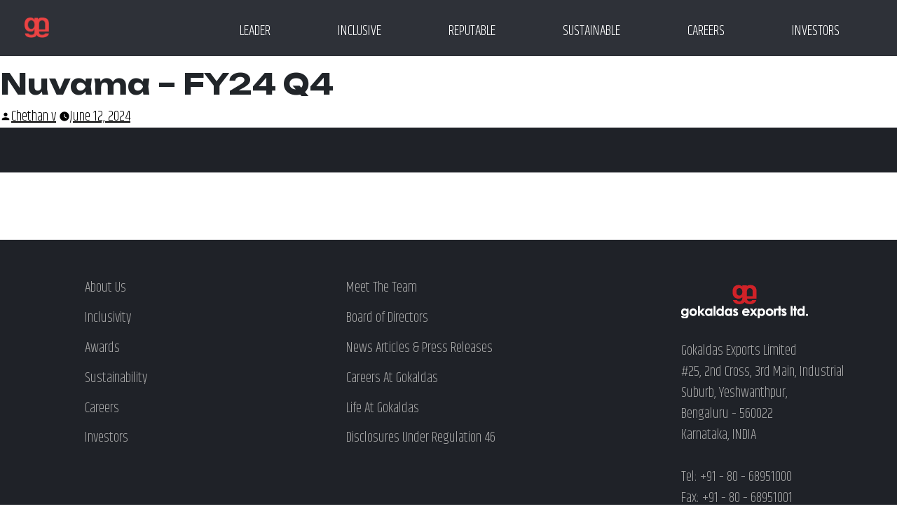

--- FILE ---
content_type: text/html; charset=UTF-8
request_url: https://www.gokaldasexports.com/documents/nuvama-fy24-q4/
body_size: 14391
content:
<!doctype html>
<html lang="en-US">
<head>
	<meta charset="UTF-8" />
	<meta name="viewport" content="width=device-width, initial-scale=1" />
	<meta name="google-site-verification" content="TB9fTp1swBOt3i5QK6hiz0zbGpnVnHSHqZQ76OLUcyQ" />
	<link rel="profile" href="https://gmpg.org/xfn/11" />
	<meta name='robots' content='index, follow, max-image-preview:large, max-snippet:-1, max-video-preview:-1' />

	<!-- This site is optimized with the Yoast SEO plugin v23.9 - https://yoast.com/wordpress/plugins/seo/ -->
	<title>Nuvama - FY24 Q4 - Gokaldas Exports</title>
	<link rel="canonical" href="https://www.gokaldasexports.com/documents/nuvama-fy24-q4/" />
	<meta property="og:locale" content="en_US" />
	<meta property="og:type" content="article" />
	<meta property="og:title" content="Nuvama - FY24 Q4 - Gokaldas Exports" />
	<meta property="og:url" content="https://www.gokaldasexports.com/documents/nuvama-fy24-q4/" />
	<meta property="og:site_name" content="Gokaldas Exports" />
	<meta property="article:publisher" content="https://www.facebook.com/profile.php?id=100080642833524" />
	<meta name="twitter:card" content="summary_large_image" />
	<script type="application/ld+json" class="yoast-schema-graph">{"@context":"https://schema.org","@graph":[{"@type":"WebPage","@id":"https://www.gokaldasexports.com/documents/nuvama-fy24-q4/","url":"https://www.gokaldasexports.com/documents/nuvama-fy24-q4/","name":"Nuvama - FY24 Q4 - Gokaldas Exports","isPartOf":{"@id":"https://www.gokaldasexports.com/#website"},"datePublished":"2024-06-12T07:41:44+00:00","dateModified":"2024-06-12T07:41:44+00:00","breadcrumb":{"@id":"https://www.gokaldasexports.com/documents/nuvama-fy24-q4/#breadcrumb"},"inLanguage":"en-US","potentialAction":[{"@type":"ReadAction","target":["https://www.gokaldasexports.com/documents/nuvama-fy24-q4/"]}]},{"@type":"BreadcrumbList","@id":"https://www.gokaldasexports.com/documents/nuvama-fy24-q4/#breadcrumb","itemListElement":[{"@type":"ListItem","position":1,"name":"Home","item":"https://www.gokaldasexports.com/"},{"@type":"ListItem","position":2,"name":"Nuvama &#8211; FY24 Q4"}]},{"@type":"WebSite","@id":"https://www.gokaldasexports.com/#website","url":"https://www.gokaldasexports.com/","name":"Gokaldas Exports","description":"Delivering Fashion Since 1979","publisher":{"@id":"https://www.gokaldasexports.com/#organization"},"potentialAction":[{"@type":"SearchAction","target":{"@type":"EntryPoint","urlTemplate":"https://www.gokaldasexports.com/?s={search_term_string}"},"query-input":{"@type":"PropertyValueSpecification","valueRequired":true,"valueName":"search_term_string"}}],"inLanguage":"en-US"},{"@type":"Organization","@id":"https://www.gokaldasexports.com/#organization","name":"Gokaldas Exports","url":"https://www.gokaldasexports.com/","logo":{"@type":"ImageObject","inLanguage":"en-US","@id":"https://www.gokaldasexports.com/#/schema/logo/image/","url":"https://www.gokaldasexports.com/wp-content/uploads/2023/04/gokaldasexports-logo.png","contentUrl":"https://www.gokaldasexports.com/wp-content/uploads/2023/04/gokaldasexports-logo.png","width":74,"height":61,"caption":"Gokaldas Exports"},"image":{"@id":"https://www.gokaldasexports.com/#/schema/logo/image/"},"sameAs":["https://www.facebook.com/profile.php?id=100080642833524","https://www.linkedin.com/company/gokaldas-exports-limited","https://www.instagram.com/gokaldas_exports/"]}]}</script>
	<!-- / Yoast SEO plugin. -->


<link rel='dns-prefetch' href='//code.jquery.com' />
<link rel='dns-prefetch' href='//cdnjs.cloudflare.com' />
<link rel="alternate" type="application/rss+xml" title="Gokaldas Exports &raquo; Feed" href="https://www.gokaldasexports.com/feed/" />
<link rel="alternate" type="application/rss+xml" title="Gokaldas Exports &raquo; Comments Feed" href="https://www.gokaldasexports.com/comments/feed/" />
<script type="text/javascript">
/* <![CDATA[ */
window._wpemojiSettings = {"baseUrl":"https:\/\/s.w.org\/images\/core\/emoji\/15.0.3\/72x72\/","ext":".png","svgUrl":"https:\/\/s.w.org\/images\/core\/emoji\/15.0.3\/svg\/","svgExt":".svg","source":{"concatemoji":"https:\/\/www.gokaldasexports.com\/wp-includes\/js\/wp-emoji-release.min.js?ver=6.6.2"}};
/*! This file is auto-generated */
!function(i,n){var o,s,e;function c(e){try{var t={supportTests:e,timestamp:(new Date).valueOf()};sessionStorage.setItem(o,JSON.stringify(t))}catch(e){}}function p(e,t,n){e.clearRect(0,0,e.canvas.width,e.canvas.height),e.fillText(t,0,0);var t=new Uint32Array(e.getImageData(0,0,e.canvas.width,e.canvas.height).data),r=(e.clearRect(0,0,e.canvas.width,e.canvas.height),e.fillText(n,0,0),new Uint32Array(e.getImageData(0,0,e.canvas.width,e.canvas.height).data));return t.every(function(e,t){return e===r[t]})}function u(e,t,n){switch(t){case"flag":return n(e,"\ud83c\udff3\ufe0f\u200d\u26a7\ufe0f","\ud83c\udff3\ufe0f\u200b\u26a7\ufe0f")?!1:!n(e,"\ud83c\uddfa\ud83c\uddf3","\ud83c\uddfa\u200b\ud83c\uddf3")&&!n(e,"\ud83c\udff4\udb40\udc67\udb40\udc62\udb40\udc65\udb40\udc6e\udb40\udc67\udb40\udc7f","\ud83c\udff4\u200b\udb40\udc67\u200b\udb40\udc62\u200b\udb40\udc65\u200b\udb40\udc6e\u200b\udb40\udc67\u200b\udb40\udc7f");case"emoji":return!n(e,"\ud83d\udc26\u200d\u2b1b","\ud83d\udc26\u200b\u2b1b")}return!1}function f(e,t,n){var r="undefined"!=typeof WorkerGlobalScope&&self instanceof WorkerGlobalScope?new OffscreenCanvas(300,150):i.createElement("canvas"),a=r.getContext("2d",{willReadFrequently:!0}),o=(a.textBaseline="top",a.font="600 32px Arial",{});return e.forEach(function(e){o[e]=t(a,e,n)}),o}function t(e){var t=i.createElement("script");t.src=e,t.defer=!0,i.head.appendChild(t)}"undefined"!=typeof Promise&&(o="wpEmojiSettingsSupports",s=["flag","emoji"],n.supports={everything:!0,everythingExceptFlag:!0},e=new Promise(function(e){i.addEventListener("DOMContentLoaded",e,{once:!0})}),new Promise(function(t){var n=function(){try{var e=JSON.parse(sessionStorage.getItem(o));if("object"==typeof e&&"number"==typeof e.timestamp&&(new Date).valueOf()<e.timestamp+604800&&"object"==typeof e.supportTests)return e.supportTests}catch(e){}return null}();if(!n){if("undefined"!=typeof Worker&&"undefined"!=typeof OffscreenCanvas&&"undefined"!=typeof URL&&URL.createObjectURL&&"undefined"!=typeof Blob)try{var e="postMessage("+f.toString()+"("+[JSON.stringify(s),u.toString(),p.toString()].join(",")+"));",r=new Blob([e],{type:"text/javascript"}),a=new Worker(URL.createObjectURL(r),{name:"wpTestEmojiSupports"});return void(a.onmessage=function(e){c(n=e.data),a.terminate(),t(n)})}catch(e){}c(n=f(s,u,p))}t(n)}).then(function(e){for(var t in e)n.supports[t]=e[t],n.supports.everything=n.supports.everything&&n.supports[t],"flag"!==t&&(n.supports.everythingExceptFlag=n.supports.everythingExceptFlag&&n.supports[t]);n.supports.everythingExceptFlag=n.supports.everythingExceptFlag&&!n.supports.flag,n.DOMReady=!1,n.readyCallback=function(){n.DOMReady=!0}}).then(function(){return e}).then(function(){var e;n.supports.everything||(n.readyCallback(),(e=n.source||{}).concatemoji?t(e.concatemoji):e.wpemoji&&e.twemoji&&(t(e.twemoji),t(e.wpemoji)))}))}((window,document),window._wpemojiSettings);
/* ]]> */
</script>
<style id='wp-emoji-styles-inline-css' type='text/css'>

	img.wp-smiley, img.emoji {
		display: inline !important;
		border: none !important;
		box-shadow: none !important;
		height: 1em !important;
		width: 1em !important;
		margin: 0 0.07em !important;
		vertical-align: -0.1em !important;
		background: none !important;
		padding: 0 !important;
	}
</style>
<link rel='stylesheet' id='wp-block-library-css' href='https://www.gokaldasexports.com/wp-includes/css/dist/block-library/style.min.css?ver=6.6.2' type='text/css' media='all' />
<style id='wp-block-library-theme-inline-css' type='text/css'>
.wp-block-audio :where(figcaption){color:#555;font-size:13px;text-align:center}.is-dark-theme .wp-block-audio :where(figcaption){color:#ffffffa6}.wp-block-audio{margin:0 0 1em}.wp-block-code{border:1px solid #ccc;border-radius:4px;font-family:Menlo,Consolas,monaco,monospace;padding:.8em 1em}.wp-block-embed :where(figcaption){color:#555;font-size:13px;text-align:center}.is-dark-theme .wp-block-embed :where(figcaption){color:#ffffffa6}.wp-block-embed{margin:0 0 1em}.blocks-gallery-caption{color:#555;font-size:13px;text-align:center}.is-dark-theme .blocks-gallery-caption{color:#ffffffa6}:root :where(.wp-block-image figcaption){color:#555;font-size:13px;text-align:center}.is-dark-theme :root :where(.wp-block-image figcaption){color:#ffffffa6}.wp-block-image{margin:0 0 1em}.wp-block-pullquote{border-bottom:4px solid;border-top:4px solid;color:currentColor;margin-bottom:1.75em}.wp-block-pullquote cite,.wp-block-pullquote footer,.wp-block-pullquote__citation{color:currentColor;font-size:.8125em;font-style:normal;text-transform:uppercase}.wp-block-quote{border-left:.25em solid;margin:0 0 1.75em;padding-left:1em}.wp-block-quote cite,.wp-block-quote footer{color:currentColor;font-size:.8125em;font-style:normal;position:relative}.wp-block-quote.has-text-align-right{border-left:none;border-right:.25em solid;padding-left:0;padding-right:1em}.wp-block-quote.has-text-align-center{border:none;padding-left:0}.wp-block-quote.is-large,.wp-block-quote.is-style-large,.wp-block-quote.is-style-plain{border:none}.wp-block-search .wp-block-search__label{font-weight:700}.wp-block-search__button{border:1px solid #ccc;padding:.375em .625em}:where(.wp-block-group.has-background){padding:1.25em 2.375em}.wp-block-separator.has-css-opacity{opacity:.4}.wp-block-separator{border:none;border-bottom:2px solid;margin-left:auto;margin-right:auto}.wp-block-separator.has-alpha-channel-opacity{opacity:1}.wp-block-separator:not(.is-style-wide):not(.is-style-dots){width:100px}.wp-block-separator.has-background:not(.is-style-dots){border-bottom:none;height:1px}.wp-block-separator.has-background:not(.is-style-wide):not(.is-style-dots){height:2px}.wp-block-table{margin:0 0 1em}.wp-block-table td,.wp-block-table th{word-break:normal}.wp-block-table :where(figcaption){color:#555;font-size:13px;text-align:center}.is-dark-theme .wp-block-table :where(figcaption){color:#ffffffa6}.wp-block-video :where(figcaption){color:#555;font-size:13px;text-align:center}.is-dark-theme .wp-block-video :where(figcaption){color:#ffffffa6}.wp-block-video{margin:0 0 1em}:root :where(.wp-block-template-part.has-background){margin-bottom:0;margin-top:0;padding:1.25em 2.375em}
</style>
<style id='classic-theme-styles-inline-css' type='text/css'>
/*! This file is auto-generated */
.wp-block-button__link{color:#fff;background-color:#32373c;border-radius:9999px;box-shadow:none;text-decoration:none;padding:calc(.667em + 2px) calc(1.333em + 2px);font-size:1.125em}.wp-block-file__button{background:#32373c;color:#fff;text-decoration:none}
</style>
<style id='global-styles-inline-css' type='text/css'>
:root{--wp--preset--aspect-ratio--square: 1;--wp--preset--aspect-ratio--4-3: 4/3;--wp--preset--aspect-ratio--3-4: 3/4;--wp--preset--aspect-ratio--3-2: 3/2;--wp--preset--aspect-ratio--2-3: 2/3;--wp--preset--aspect-ratio--16-9: 16/9;--wp--preset--aspect-ratio--9-16: 9/16;--wp--preset--color--black: #000000;--wp--preset--color--cyan-bluish-gray: #abb8c3;--wp--preset--color--white: #FFF;--wp--preset--color--pale-pink: #f78da7;--wp--preset--color--vivid-red: #cf2e2e;--wp--preset--color--luminous-vivid-orange: #ff6900;--wp--preset--color--luminous-vivid-amber: #fcb900;--wp--preset--color--light-green-cyan: #7bdcb5;--wp--preset--color--vivid-green-cyan: #00d084;--wp--preset--color--pale-cyan-blue: #8ed1fc;--wp--preset--color--vivid-cyan-blue: #0693e3;--wp--preset--color--vivid-purple: #9b51e0;--wp--preset--color--primary: #0073a8;--wp--preset--color--secondary: #005075;--wp--preset--color--dark-gray: #111;--wp--preset--color--light-gray: #767676;--wp--preset--gradient--vivid-cyan-blue-to-vivid-purple: linear-gradient(135deg,rgba(6,147,227,1) 0%,rgb(155,81,224) 100%);--wp--preset--gradient--light-green-cyan-to-vivid-green-cyan: linear-gradient(135deg,rgb(122,220,180) 0%,rgb(0,208,130) 100%);--wp--preset--gradient--luminous-vivid-amber-to-luminous-vivid-orange: linear-gradient(135deg,rgba(252,185,0,1) 0%,rgba(255,105,0,1) 100%);--wp--preset--gradient--luminous-vivid-orange-to-vivid-red: linear-gradient(135deg,rgba(255,105,0,1) 0%,rgb(207,46,46) 100%);--wp--preset--gradient--very-light-gray-to-cyan-bluish-gray: linear-gradient(135deg,rgb(238,238,238) 0%,rgb(169,184,195) 100%);--wp--preset--gradient--cool-to-warm-spectrum: linear-gradient(135deg,rgb(74,234,220) 0%,rgb(151,120,209) 20%,rgb(207,42,186) 40%,rgb(238,44,130) 60%,rgb(251,105,98) 80%,rgb(254,248,76) 100%);--wp--preset--gradient--blush-light-purple: linear-gradient(135deg,rgb(255,206,236) 0%,rgb(152,150,240) 100%);--wp--preset--gradient--blush-bordeaux: linear-gradient(135deg,rgb(254,205,165) 0%,rgb(254,45,45) 50%,rgb(107,0,62) 100%);--wp--preset--gradient--luminous-dusk: linear-gradient(135deg,rgb(255,203,112) 0%,rgb(199,81,192) 50%,rgb(65,88,208) 100%);--wp--preset--gradient--pale-ocean: linear-gradient(135deg,rgb(255,245,203) 0%,rgb(182,227,212) 50%,rgb(51,167,181) 100%);--wp--preset--gradient--electric-grass: linear-gradient(135deg,rgb(202,248,128) 0%,rgb(113,206,126) 100%);--wp--preset--gradient--midnight: linear-gradient(135deg,rgb(2,3,129) 0%,rgb(40,116,252) 100%);--wp--preset--font-size--small: 19.5px;--wp--preset--font-size--medium: 20px;--wp--preset--font-size--large: 36.5px;--wp--preset--font-size--x-large: 42px;--wp--preset--font-size--normal: 22px;--wp--preset--font-size--huge: 49.5px;--wp--preset--spacing--20: 0.44rem;--wp--preset--spacing--30: 0.67rem;--wp--preset--spacing--40: 1rem;--wp--preset--spacing--50: 1.5rem;--wp--preset--spacing--60: 2.25rem;--wp--preset--spacing--70: 3.38rem;--wp--preset--spacing--80: 5.06rem;--wp--preset--shadow--natural: 6px 6px 9px rgba(0, 0, 0, 0.2);--wp--preset--shadow--deep: 12px 12px 50px rgba(0, 0, 0, 0.4);--wp--preset--shadow--sharp: 6px 6px 0px rgba(0, 0, 0, 0.2);--wp--preset--shadow--outlined: 6px 6px 0px -3px rgba(255, 255, 255, 1), 6px 6px rgba(0, 0, 0, 1);--wp--preset--shadow--crisp: 6px 6px 0px rgba(0, 0, 0, 1);}:where(.is-layout-flex){gap: 0.5em;}:where(.is-layout-grid){gap: 0.5em;}body .is-layout-flex{display: flex;}.is-layout-flex{flex-wrap: wrap;align-items: center;}.is-layout-flex > :is(*, div){margin: 0;}body .is-layout-grid{display: grid;}.is-layout-grid > :is(*, div){margin: 0;}:where(.wp-block-columns.is-layout-flex){gap: 2em;}:where(.wp-block-columns.is-layout-grid){gap: 2em;}:where(.wp-block-post-template.is-layout-flex){gap: 1.25em;}:where(.wp-block-post-template.is-layout-grid){gap: 1.25em;}.has-black-color{color: var(--wp--preset--color--black) !important;}.has-cyan-bluish-gray-color{color: var(--wp--preset--color--cyan-bluish-gray) !important;}.has-white-color{color: var(--wp--preset--color--white) !important;}.has-pale-pink-color{color: var(--wp--preset--color--pale-pink) !important;}.has-vivid-red-color{color: var(--wp--preset--color--vivid-red) !important;}.has-luminous-vivid-orange-color{color: var(--wp--preset--color--luminous-vivid-orange) !important;}.has-luminous-vivid-amber-color{color: var(--wp--preset--color--luminous-vivid-amber) !important;}.has-light-green-cyan-color{color: var(--wp--preset--color--light-green-cyan) !important;}.has-vivid-green-cyan-color{color: var(--wp--preset--color--vivid-green-cyan) !important;}.has-pale-cyan-blue-color{color: var(--wp--preset--color--pale-cyan-blue) !important;}.has-vivid-cyan-blue-color{color: var(--wp--preset--color--vivid-cyan-blue) !important;}.has-vivid-purple-color{color: var(--wp--preset--color--vivid-purple) !important;}.has-black-background-color{background-color: var(--wp--preset--color--black) !important;}.has-cyan-bluish-gray-background-color{background-color: var(--wp--preset--color--cyan-bluish-gray) !important;}.has-white-background-color{background-color: var(--wp--preset--color--white) !important;}.has-pale-pink-background-color{background-color: var(--wp--preset--color--pale-pink) !important;}.has-vivid-red-background-color{background-color: var(--wp--preset--color--vivid-red) !important;}.has-luminous-vivid-orange-background-color{background-color: var(--wp--preset--color--luminous-vivid-orange) !important;}.has-luminous-vivid-amber-background-color{background-color: var(--wp--preset--color--luminous-vivid-amber) !important;}.has-light-green-cyan-background-color{background-color: var(--wp--preset--color--light-green-cyan) !important;}.has-vivid-green-cyan-background-color{background-color: var(--wp--preset--color--vivid-green-cyan) !important;}.has-pale-cyan-blue-background-color{background-color: var(--wp--preset--color--pale-cyan-blue) !important;}.has-vivid-cyan-blue-background-color{background-color: var(--wp--preset--color--vivid-cyan-blue) !important;}.has-vivid-purple-background-color{background-color: var(--wp--preset--color--vivid-purple) !important;}.has-black-border-color{border-color: var(--wp--preset--color--black) !important;}.has-cyan-bluish-gray-border-color{border-color: var(--wp--preset--color--cyan-bluish-gray) !important;}.has-white-border-color{border-color: var(--wp--preset--color--white) !important;}.has-pale-pink-border-color{border-color: var(--wp--preset--color--pale-pink) !important;}.has-vivid-red-border-color{border-color: var(--wp--preset--color--vivid-red) !important;}.has-luminous-vivid-orange-border-color{border-color: var(--wp--preset--color--luminous-vivid-orange) !important;}.has-luminous-vivid-amber-border-color{border-color: var(--wp--preset--color--luminous-vivid-amber) !important;}.has-light-green-cyan-border-color{border-color: var(--wp--preset--color--light-green-cyan) !important;}.has-vivid-green-cyan-border-color{border-color: var(--wp--preset--color--vivid-green-cyan) !important;}.has-pale-cyan-blue-border-color{border-color: var(--wp--preset--color--pale-cyan-blue) !important;}.has-vivid-cyan-blue-border-color{border-color: var(--wp--preset--color--vivid-cyan-blue) !important;}.has-vivid-purple-border-color{border-color: var(--wp--preset--color--vivid-purple) !important;}.has-vivid-cyan-blue-to-vivid-purple-gradient-background{background: var(--wp--preset--gradient--vivid-cyan-blue-to-vivid-purple) !important;}.has-light-green-cyan-to-vivid-green-cyan-gradient-background{background: var(--wp--preset--gradient--light-green-cyan-to-vivid-green-cyan) !important;}.has-luminous-vivid-amber-to-luminous-vivid-orange-gradient-background{background: var(--wp--preset--gradient--luminous-vivid-amber-to-luminous-vivid-orange) !important;}.has-luminous-vivid-orange-to-vivid-red-gradient-background{background: var(--wp--preset--gradient--luminous-vivid-orange-to-vivid-red) !important;}.has-very-light-gray-to-cyan-bluish-gray-gradient-background{background: var(--wp--preset--gradient--very-light-gray-to-cyan-bluish-gray) !important;}.has-cool-to-warm-spectrum-gradient-background{background: var(--wp--preset--gradient--cool-to-warm-spectrum) !important;}.has-blush-light-purple-gradient-background{background: var(--wp--preset--gradient--blush-light-purple) !important;}.has-blush-bordeaux-gradient-background{background: var(--wp--preset--gradient--blush-bordeaux) !important;}.has-luminous-dusk-gradient-background{background: var(--wp--preset--gradient--luminous-dusk) !important;}.has-pale-ocean-gradient-background{background: var(--wp--preset--gradient--pale-ocean) !important;}.has-electric-grass-gradient-background{background: var(--wp--preset--gradient--electric-grass) !important;}.has-midnight-gradient-background{background: var(--wp--preset--gradient--midnight) !important;}.has-small-font-size{font-size: var(--wp--preset--font-size--small) !important;}.has-medium-font-size{font-size: var(--wp--preset--font-size--medium) !important;}.has-large-font-size{font-size: var(--wp--preset--font-size--large) !important;}.has-x-large-font-size{font-size: var(--wp--preset--font-size--x-large) !important;}
:where(.wp-block-post-template.is-layout-flex){gap: 1.25em;}:where(.wp-block-post-template.is-layout-grid){gap: 1.25em;}
:where(.wp-block-columns.is-layout-flex){gap: 2em;}:where(.wp-block-columns.is-layout-grid){gap: 2em;}
:root :where(.wp-block-pullquote){font-size: 1.5em;line-height: 1.6;}
</style>
<link rel='stylesheet' id='contact-form-7-css' href='https://www.gokaldasexports.com/wp-content/plugins/contact-form-7/includes/css/styles.css?ver=6.0' type='text/css' media='all' />
<link rel='stylesheet' id='Icon-Font-css' href='https://www.gokaldasexports.com/wp-content/themes/gokaldasexports/assets/css/icon-font.min.css?ver=3.0.3' type='text/css' media='all' />
<link rel='stylesheet' id='Bootstrap-Select.Min-css' href='https://www.gokaldasexports.com/wp-content/themes/gokaldasexports/assets/dist/css/bootstrap-select.min.css?ver=3.0.3' type='text/css' media='all' />
<link rel='stylesheet' id='font-awesome.min-css' href='https://www.gokaldasexports.com/wp-content/themes/gokaldasexports/assets/dist/font-awesome-4.7.0/css/font-awesome.min.css?ver=3.0.3' type='text/css' media='all' />
<link rel='stylesheet' id='Animate-Css-css' href='https://www.gokaldasexports.com/wp-content/themes/gokaldasexports/assets/css/animate.css?ver=3.0.3' type='text/css' media='all' />
<link rel='stylesheet' id='Bootstrap.min.css-css' href='https://www.gokaldasexports.com/wp-content/themes/gokaldasexports/assets/bootstrap5/dist/css/bootstrap.min.css?ver=3.0.3' type='text/css' media='all' />
<link rel='stylesheet' id='Draw-scroll-line-css-css' href='https://www.gokaldasexports.com/wp-content/themes/gokaldasexports/assets/css/draw-scroll-line.css?ver=3.0.3' type='text/css' media='all' />
<link rel='stylesheet' id='twentynineteen-style-css' href='https://www.gokaldasexports.com/wp-content/themes/gokaldasexports/style.css?ver=1.0' type='text/css' media='all' />
<link rel='stylesheet' id='twentynineteen-print-style-css' href='https://www.gokaldasexports.com/wp-content/themes/gokaldasexports/print.css?ver=1.0' type='text/css' media='print' />
<script type="text/javascript" src="https://www.gokaldasexports.com/wp-includes/js/jquery/jquery.min.js?ver=3.7.1" id="jquery-core-js"></script>
<script type="text/javascript" defer='defer' src="https://www.gokaldasexports.com/wp-includes/js/jquery/jquery-migrate.min.js?ver=3.4.1" id="jquery-migrate-js"></script>
<link rel="https://api.w.org/" href="https://www.gokaldasexports.com/wp-json/" /><link rel="alternate" title="JSON" type="application/json" href="https://www.gokaldasexports.com/wp-json/wp/v2/documents/3641" /><link rel="EditURI" type="application/rsd+xml" title="RSD" href="https://www.gokaldasexports.com/xmlrpc.php?rsd" />
<meta name="generator" content="WordPress 6.6.2" />
<link rel='shortlink' href='https://www.gokaldasexports.com/?p=3641' />
<link rel="alternate" title="oEmbed (JSON)" type="application/json+oembed" href="https://www.gokaldasexports.com/wp-json/oembed/1.0/embed?url=https%3A%2F%2Fwww.gokaldasexports.com%2Fdocuments%2Fnuvama-fy24-q4%2F" />
<link rel="alternate" title="oEmbed (XML)" type="text/xml+oembed" href="https://www.gokaldasexports.com/wp-json/oembed/1.0/embed?url=https%3A%2F%2Fwww.gokaldasexports.com%2Fdocuments%2Fnuvama-fy24-q4%2F&#038;format=xml" />
<style type="text/css">.recentcomments a{display:inline !important;padding:0 !important;margin:0 !important;}</style><meta name="generator" content="Powered by Slider Revolution 6.5.22 - responsive, Mobile-Friendly Slider Plugin for WordPress with comfortable drag and drop interface." />
<link rel="icon" href="https://www.gokaldasexports.com/wp-content/uploads/2019/03/logo-second-2.png" sizes="32x32" />
<link rel="icon" href="https://www.gokaldasexports.com/wp-content/uploads/2019/03/logo-second-2.png" sizes="192x192" />
<link rel="apple-touch-icon" href="https://www.gokaldasexports.com/wp-content/uploads/2019/03/logo-second-2.png" />
<meta name="msapplication-TileImage" content="https://www.gokaldasexports.com/wp-content/uploads/2019/03/logo-second-2.png" />
<script>function setREVStartSize(e){
			//window.requestAnimationFrame(function() {
				window.RSIW = window.RSIW===undefined ? window.innerWidth : window.RSIW;
				window.RSIH = window.RSIH===undefined ? window.innerHeight : window.RSIH;
				try {
					var pw = document.getElementById(e.c).parentNode.offsetWidth,
						newh;
					pw = pw===0 || isNaN(pw) || (e.l=="fullwidth" || e.layout=="fullwidth") ? window.RSIW : pw;
					e.tabw = e.tabw===undefined ? 0 : parseInt(e.tabw);
					e.thumbw = e.thumbw===undefined ? 0 : parseInt(e.thumbw);
					e.tabh = e.tabh===undefined ? 0 : parseInt(e.tabh);
					e.thumbh = e.thumbh===undefined ? 0 : parseInt(e.thumbh);
					e.tabhide = e.tabhide===undefined ? 0 : parseInt(e.tabhide);
					e.thumbhide = e.thumbhide===undefined ? 0 : parseInt(e.thumbhide);
					e.mh = e.mh===undefined || e.mh=="" || e.mh==="auto" ? 0 : parseInt(e.mh,0);
					if(e.layout==="fullscreen" || e.l==="fullscreen")
						newh = Math.max(e.mh,window.RSIH);
					else{
						e.gw = Array.isArray(e.gw) ? e.gw : [e.gw];
						for (var i in e.rl) if (e.gw[i]===undefined || e.gw[i]===0) e.gw[i] = e.gw[i-1];
						e.gh = e.el===undefined || e.el==="" || (Array.isArray(e.el) && e.el.length==0)? e.gh : e.el;
						e.gh = Array.isArray(e.gh) ? e.gh : [e.gh];
						for (var i in e.rl) if (e.gh[i]===undefined || e.gh[i]===0) e.gh[i] = e.gh[i-1];
											
						var nl = new Array(e.rl.length),
							ix = 0,
							sl;
						e.tabw = e.tabhide>=pw ? 0 : e.tabw;
						e.thumbw = e.thumbhide>=pw ? 0 : e.thumbw;
						e.tabh = e.tabhide>=pw ? 0 : e.tabh;
						e.thumbh = e.thumbhide>=pw ? 0 : e.thumbh;
						for (var i in e.rl) nl[i] = e.rl[i]<window.RSIW ? 0 : e.rl[i];
						sl = nl[0];
						for (var i in nl) if (sl>nl[i] && nl[i]>0) { sl = nl[i]; ix=i;}
						var m = pw>(e.gw[ix]+e.tabw+e.thumbw) ? 1 : (pw-(e.tabw+e.thumbw)) / (e.gw[ix]);
						newh =  (e.gh[ix] * m) + (e.tabh + e.thumbh);
					}
					var el = document.getElementById(e.c);
					if (el!==null && el) el.style.height = newh+"px";
					el = document.getElementById(e.c+"_wrapper");
					if (el!==null && el) {
						el.style.height = newh+"px";
						el.style.display = "block";
					}
				} catch(e){
					console.log("Failure at Presize of Slider:" + e)
				}
			//});
		  };</script>
	<link rel="preconnect" href="https://fonts.googleapis.com">
	<link rel="preconnect" href="https://fonts.gstatic.com" crossorigin>
	<link href="https://fonts.googleapis.com/css2?family=Khand:wght@300;400;500;600;700&family=Unbounded:wght@700&display=swap" rel="stylesheet">
	<script src="https://ajax.googleapis.com/ajax/libs/jquery/3.3.1/jquery.min.js"></script>
	<!-- <script src="https://www.gokaldasexports.com/wp-content/themes/gokaldasexports/assets/js/jquery.min.js"></script> -->
<!-- Google tag (gtag.js) -->
<script async src="https://www.googletagmanager.com/gtag/js?id=G-VP2HHCV220"></script>
<script>
  window.dataLayer = window.dataLayer || [];
  function gtag(){dataLayer.push(arguments);}
  gtag('js', new Date());

  gtag('config', 'G-VP2HHCV220');
</script>
	<script type="text/javascript">
    	window.base_url = "https:\/\/www.gokaldasexports.com\/wp-content\/themes\/gokaldasexports";
    </script>
	<style>
		@media (min-width: 1000px)
		{
			.meet-row-wap {
				width: auto;
				margin-left: auto;
				display: flex !important;
				--bs-gutter-x: 1.5rem;
				--bs-gutter-y: 0;
				display: flex;
				flex-wrap: wrap;
				margin-top: calc(-1* var(--bs-gutter-y));
				margin-right: calc(-.5* var(--bs-gutter-x));
				margin-left: calc(-.5* var(--bs-gutter-x));
			}
			.meet-colfs {
				flex: 0 0 auto;
				width: 15.333333%;
			}
		}
		span.highest-span {
		    color: #EB4343;
		}
		.gk-export-logo-wapper {
		    display: block;
		    width: 85%;
		    margin-left: auto;
		}
		.gk-export-logo-wapper p {
		    margin-top: 2rem;
		}
		a.btn.btn-primary.btn-sm.pdf-download {
		    background-color: #EB4343;
		    color: #fff;
		    border-color: #EB4343;
		}

		img.img-fluid.gokaldas-joints-logo {
			max-width: 62%;
			margin-bottom: 2rem;
		}
		.gokaldas-joints-logo-innercontainer-wapper {
			display: block;
			width: 90%;
		}
		.gokaldas-joints-logo-title {
			font-size: 2rem;
			font-weight: 600;
		}
		span.gokaldas-wapper-main-title {
			font-size: 1.5rem;
			margin-bottom: -1rem;
			font-weight: 600;
			display: block;
		}
		.gokaldas-wapper-main-zip {
			display: block;
			width: 100%;
			margin-top: 3.5rem;
		}
		span.divider {
			color: rgba(235, 67, 67, 1);
			margin: 0 10px;
		}
		.gokaldas-wapper-main-zip i.fa.fa-user-circle {
			margin-right: .5rem;
		}
		.gokaldas-wapper-main-zip small {
			font-size: .9rem;
		}
		.gk-export-ilogo-wapper {
			display: block;
			width: 90%;
			margin-left: auto;
		}
		.gk-export-ilogo-wapper li {
			color: rgba(235, 67, 67, 1);
			margin-bottom: 1rem;
			font-weight: 600;
		}
		.gk-export-ilogo-wapper li span {
			color: initial;
			font-weight: 300;
		}
		hr.gokaldas-joints-logo-hr {
			border-color: rgba(235, 67, 67, 1);
		}
		.gokal-wapper-key-stats {
			display: block;
			width: 100%;
			margin-top: 2rem;
		}
		.row-wapper-goakldass-joints-waper {
			display: block;
			width: 100%;
			border: 1px solid;
			padding: 20px 15px;
			margin-bottom: 1.5rem;
		}
		.row-wapper-goakldass-joints-waper p {
			margin-bottom: 0;
		}
		h3.gokal-wapper-stats {
			font-size: 2.5rem;
			color: rgba(235, 67, 67, 1);
		}
		.row-wapper-goakldass-joints-waper p {
			margin-bottom: 0;
		}
		.row-wapper-goakldass-joints-waper .col-md-4 {
			text-align: center;
		}
		h3.gokal-wapper-stats span {
			font-size: 1rem;
		}
		.row-wapper-goakldass-joints-waper p span {
			color: rgba(235, 67, 67, 1);
			font-weight: 600;
		}
		.container.container-breacker {
			display: block;
			padding: 3rem 0px;
		}
		.global-location-map-layer-marker svg path {
		    fill: #000;
		}
		.global-location-map-layer-marker:hover svg path {
		    stroke: #000;
		}
		.global-company-map-layer-marker{
			width: 30px;
		}
		.gok-popover-location .gok-sub-counts {
		    font-size: .9rem;
		}
		.gok-popover-location .col-2 p {
		    font-size: .9rem;
		    text-align: right;
		    padding-right: 10px;
		}
		.gok-popover-location .col-2 {
		    padding: 0;
		}
		p.gokaldas-exports-fetx svg {
		    width: 12px;
		}
		.gokaldas-exports-fetx {
		    font-weight: 400;
		    font-size: 1rem;
		    line-height: 1.3rem;
		    color: #2E3138;
		    text-align: right;
		    width: 100%;
		    margin: auto;
		}
	</style>
    </head>

<body class="documents-template-default single single-documents postid-3641 wp-custom-logo wp-embed-responsive singular image-filters-enabled">
	
	  <nav id="nav-menu" class="navbar navbar-expand-lg fixed-top">
    <div class="container ge-nav-container">
			<a href="https://www.gokaldasexports.com/" class="navbar-brand" rel="home" itemprop="url">
				<img width="74" height="61" src="https://www.gokaldasexports.com/wp-content/uploads/2023/04/gokaldasexports-logo.png" class="gokaldasexports-logo img-fluid" alt="Gokaldas Exports" itemprop="logo" decoding="async" />
			</a>
			<button class="navbar-toggler navbar-toggler-right collapsed" type="button">
			<span class="lnr lnr-cross close"></span>
			<span class="lnr-toggler-icon lnr lnr-menu"></span>
			</button>		
			
	<div class="collapse navbar-collapse" id="navbarSupportedContent">
	<ul id="menu-main-menu" class="navbar-nav ms-auto"><li id='menu-item-2848'  class="menu-item menu-item-type-post_type menu-item-object-page nav-item"><a  href="https://www.gokaldasexports.com/global-company/" class='nav-link'><span class='nav-hover-spaccer'>Leader</span><span class="nav-hover-bgm"></span></a></li>
<li id='menu-item-2852'  class="menu-item menu-item-type-post_type menu-item-object-page nav-item"><a  href="https://www.gokaldasexports.com/an-inclusive-movement/" class='nav-link'><span class='nav-hover-spaccer'>Inclusive</span><span class="nav-hover-bgm"></span></a></li>
<li id='menu-item-2864'  class="menu-item menu-item-type-post_type menu-item-object-page nav-item"><a  href="https://www.gokaldasexports.com/reputable-choice/" class='nav-link'><span class='nav-hover-spaccer'>Reputable</span><span class="nav-hover-bgm"></span></a></li>
<li id='menu-item-2863'  class="menu-item menu-item-type-post_type menu-item-object-page nav-item"><a  href="https://www.gokaldasexports.com/sustainable/" class='nav-link'><span class='nav-hover-spaccer'>Sustainable</span><span class="nav-hover-bgm"></span></a></li>
<li id='menu-item-2906'  class="menu-item menu-item-type-post_type menu-item-object-page nav-item"><a  href="https://www.gokaldasexports.com/careers/" class='nav-link'><span class='nav-hover-spaccer'>Careers</span><span class="nav-hover-bgm"></span></a></li>
<li id='menu-item-2972'  class="menu-item menu-item-type-post_type menu-item-object-page nav-item"><a  href="https://www.gokaldasexports.com/investor-and-shareholder-relations/" class='nav-link'><span class='nav-hover-spaccer'>Investors</span><span class="nav-hover-bgm"></span></a></li>
</ul>	</div>
	</div>
</nav>
	  <div id="ajax-loading-screen" data-disable-fade-on-click="0" data-effect="standard" data-method="standard">

		<div class="loading-icon none">
			<div class="material-icon">
				<div class="spinner">
					<div class="right-side">
						<div class="bar"></div>
					</div>
					<div class="left-side">
						<div class="bar"></div>
					</div>
				</div>
				<div class="spinner color-2">
					<div class="right-side">
						<div class="bar"></div>
					</div>
					<div class="left-side">
						<div class="bar"></div>
					</div>
				</div>
			</div>
		</div>
	</div>
      

	<section id="primary" class="content-area">
		<main id="main" class="site-main">

			
<article id="post-3641" class="post-3641 documents type-documents status-publish hentry document_category-analyst-reports report_year-2023-2024 entry">
		<header class="entry-header">
		
<h1 class="entry-title">Nuvama &#8211; FY24 Q4</h1>
<div class="entry-meta">
	<span class="byline"><svg class="svg-icon" width="16" height="16" aria-hidden="true" role="img" focusable="false" viewBox="0 0 24 24" version="1.1" xmlns="http://www.w3.org/2000/svg" xmlns:xlink="http://www.w3.org/1999/xlink"><path d="M12 12c2.21 0 4-1.79 4-4s-1.79-4-4-4-4 1.79-4 4 1.79 4 4 4zm0 2c-2.67 0-8 1.34-8 4v2h16v-2c0-2.66-5.33-4-8-4z"></path><path d="M0 0h24v24H0z" fill="none"></path></svg><span class="screen-reader-text">Posted by</span><span class="author vcard"><a class="url fn n" href="https://www.gokaldasexports.com/author/chethan-v/">Chethan v</a></span></span>	<span class="posted-on"><svg class="svg-icon" width="16" height="16" aria-hidden="true" role="img" focusable="false" xmlns="http://www.w3.org/2000/svg" viewBox="0 0 24 24"><defs><path id="a" d="M0 0h24v24H0V0z"></path></defs><clipPath id="b"><use xlink:href="#a" overflow="visible"></use></clipPath><path clip-path="url(#b)" d="M12 2C6.5 2 2 6.5 2 12s4.5 10 10 10 10-4.5 10-10S17.5 2 12 2zm4.2 14.2L11 13V7h1.5v5.2l4.5 2.7-.8 1.3z"></path></svg><a href="https://www.gokaldasexports.com/documents/nuvama-fy24-q4/" rel="bookmark"><time class="entry-date published updated" datetime="2024-06-12T07:41:44+00:00">June 12, 2024</time></a></span>	<span class="comment-count">
					</span>
	</div><!-- .meta-info -->
	</header>
	
	<div class="entry-content">
			</div><!-- .entry-content -->

	<footer class="entry-footer">
			</footer><!-- .entry-footer -->

				
</article><!-- #post-${ID} -->

		</main><!-- #main -->
	</section><!-- #primary -->


	    <div class="section fp-auto-height footer-section" id="section6">
          <footer class="d-flex align-items-center">
            <div class="container">
              <div class="section-impression-block">
              <div class="row">
                <div class="col-md-4  footer-floter-grid">
                  <div class="menu-secondary-footer-menu-container"><ul id="menu-secondary-footer-menu" class="nav flex-column"><li id='menu-item-3077'  class="menu-item menu-item-type-post_type menu-item-object-page nav-item"><a  href="https://www.gokaldasexports.com/global-company/" class='nav-link'><span class='nav-hover-spaccer'>About Us</span><span class="nav-hover-bgm"></span></a></li>
<li id='menu-item-3078'  class="menu-item menu-item-type-post_type menu-item-object-page nav-item"><a  href="https://www.gokaldasexports.com/an-inclusive-movement/" class='nav-link'><span class='nav-hover-spaccer'>Inclusivity</span><span class="nav-hover-bgm"></span></a></li>
<li id='menu-item-3079'  class="menu-item menu-item-type-post_type menu-item-object-page nav-item"><a  href="https://www.gokaldasexports.com/reputable-choice/" class='nav-link'><span class='nav-hover-spaccer'>Awards</span><span class="nav-hover-bgm"></span></a></li>
<li id='menu-item-3080'  class="menu-item menu-item-type-post_type menu-item-object-page nav-item"><a  href="https://www.gokaldasexports.com/sustainable/" class='nav-link'><span class='nav-hover-spaccer'>Sustainability</span><span class="nav-hover-bgm"></span></a></li>
<li id='menu-item-3081'  class="menu-item menu-item-type-post_type menu-item-object-page nav-item"><a  href="https://www.gokaldasexports.com/careers/" class='nav-link'><span class='nav-hover-spaccer'>Careers</span><span class="nav-hover-bgm"></span></a></li>
<li id='menu-item-3372'  class="menu-item menu-item-type-post_type menu-item-object-page nav-item"><a  href="https://www.gokaldasexports.com/investor-and-shareholder-relations/" class='nav-link'><span class='nav-hover-spaccer'>Investors</span><span class="nav-hover-bgm"></span></a></li>
</ul></div>                </div>

                <div class="col-md-4 ">
                  <div class="menu-footer-menu-container"><ul id="menu-footer-menu" class="nav flex-column"><li id='menu-item-2889'  class="menu-item menu-item-type-post_type menu-item-object-page nav-item"><a  href="https://www.gokaldasexports.com/meet-the-team/" class='nav-link'><span class='nav-hover-spaccer'>Meet The Team</span><span class="nav-hover-bgm"></span></a></li>
<li id='menu-item-3076'  class="menu-item menu-item-type-post_type menu-item-object-page nav-item"><a  href="https://www.gokaldasexports.com/board-of-directors/" class='nav-link'><span class='nav-hover-spaccer'>Board of Directors</span><span class="nav-hover-bgm"></span></a></li>
<li id='menu-item-2842'  class="menu-item menu-item-type-custom menu-item-object-custom menu-item-home nav-item"><a  href="https://www.gokaldasexports.com/#news-articles-press-releases" class='nav-link'><span class='nav-hover-spaccer'>News Articles &#038; Press Releases</span><span class="nav-hover-bgm"></span></a></li>
<li id='menu-item-2903'  class="menu-item menu-item-type-post_type menu-item-object-page nav-item"><a  href="https://www.gokaldasexports.com/careers/" class='nav-link'><span class='nav-hover-spaccer'>Careers At Gokaldas</span><span class="nav-hover-bgm"></span></a></li>
<li id='menu-item-2913'  class="menu-item menu-item-type-post_type menu-item-object-page nav-item"><a  href="https://www.gokaldasexports.com/life-at-gokaldas/" class='nav-link'><span class='nav-hover-spaccer'>Life At Gokaldas</span><span class="nav-hover-bgm"></span></a></li>
<li id='menu-item-4092'  class="menu-item menu-item-type-post_type menu-item-object-page nav-item"><a  href="https://www.gokaldasexports.com/disclosures-under-regulation-46/" class='nav-link'><span class='nav-hover-spaccer'>Disclosures Under Regulation 46</span><span class="nav-hover-bgm"></span></a></li>
</ul></div>                </div>
      
                <div class="col-md-4 footer-floter-grid text-right">
                  <div class="gok-footer-adderss-wap">
                    <div class="footer-logo-wapper text-end">
                      <img src="https://www.gokaldasexports.com/wp-content/themes/gokaldasexports/assets/img/footer-logo-wap.svg" class="img-fluid" alt="">
                    </div>
                    <p>Gokaldas Exports Limited</p>
                    <p>#25, 2nd Cross, 3rd Main, Industrial Suburb, Yeshwanthpur, <br>Bengaluru – 560022 <br>Karnataka, INDIA <br><br></p>
                    <p>Tel: +91 – 80 – 68951000</p>
                    <p>Fax: +91 – 80 – 68951001</p>
                    <p>Email: <a href="/cdn-cgi/l/email-protection" class="__cf_email__" data-cfemail="c1a8afa7ae81a6aeaaa0ada5a0b2a4b9b1aeb3b5b2efa2aeac">[email&#160;protected]</a></p>
                  </div>
                </div>
              </div>
              </div>
              <div class="section-impression-block">
                <hr>
              <div class="row">
                <div class="col-md-4">
                  <p>Powered by <a href="https://www.planetecomsolutions.com/" target="_blank">PECS</a>.</p>
                </div>
                <div class="col-md-4 text-center">
                    <div class="social-wapper-med">
                      <ul>
                        <li>
                          <a href="https://www.linkedin.com/company/gokaldas-exports-limited/?originalSubdomain=in"><i class="fa fa-linkedin" aria-hidden="true"></i></a>
                        </li>
                        <li>
                          <a href="https://www.facebook.com/profile.php?id=100080642833524" target="_blank"><i class="fa fa-facebook" aria-hidden="true"></i></a>
                        </li>
                        <li>
                          <a class="gok-a-layer" target="_blank" href="https://www.instagram.com/gokaldas_exports/"><i class="fa fa-instagram" aria-hidden="true"></i></a>
                        </li>
                        <li style="display: none;">
                          <a class="gok-a-layer" href="https://twitter.com/gokaldase?lang=en" target="_blank" data-stylerecorder="true" style="text-align: inherit; line-height: 20px; letter-spacing: 0px; font-weight: 300; font-size: 20px;"><img src="https://www.gokaldasexports.com/wp-content/themes/gokaldasexports/assets/images/twitter-logo-white.png" style="width: 14px; position: relative; top: -1px; text-align: inherit; line-height: 25px; letter-spacing: 0px; font-weight: 300; font-size: 20px;" data-src-rs-ref="https://www.gokaldasexports.com/wp-content/themes/gokaldasexports/assets/images/twitter-logo-white.png" data-stylerecorder="true"></a>
                        </li>
                      </ul>
                    </div>
                </div>
                <div class="col-md-4 text-end">
                  <p>Copyright © 2023 Gokaldas Exports Ltd.</p>
                </div>
              </div>
              </div>
            </div>
          </footer>
      </div>

  </div>

	
		<script data-cfasync="false" src="/cdn-cgi/scripts/5c5dd728/cloudflare-static/email-decode.min.js"></script><script>
			window.RS_MODULES = window.RS_MODULES || {};
			window.RS_MODULES.modules = window.RS_MODULES.modules || {};
			window.RS_MODULES.waiting = window.RS_MODULES.waiting || [];
			window.RS_MODULES.defered = true;
			window.RS_MODULES.moduleWaiting = window.RS_MODULES.moduleWaiting || {};
			window.RS_MODULES.type = 'compiled';
		</script>
		<link rel='stylesheet' id='rs-plugin-settings-css' href='https://www.gokaldasexports.com/wp-content/plugins/revslider/public/assets/css/rs6.css?ver=6.5.22' type='text/css' media='all' />
<style id='rs-plugin-settings-inline-css' type='text/css'>
#rs-demo-id {}
</style>
<script type="text/javascript" defer='defer' src="https://www.gokaldasexports.com/wp-includes/js/dist/hooks.min.js?ver=2810c76e705dd1a53b18" id="wp-hooks-js"></script>
<script type="text/javascript" defer='defer' src="https://www.gokaldasexports.com/wp-includes/js/dist/i18n.min.js?ver=5e580eb46a90c2b997e6" id="wp-i18n-js"></script>
<script type="text/javascript" id="wp-i18n-js-after">
/* <![CDATA[ */
wp.i18n.setLocaleData( { 'text direction\u0004ltr': [ 'ltr' ] } );
/* ]]> */
</script>
<script type="text/javascript" defer='defer' src="https://www.gokaldasexports.com/wp-content/plugins/contact-form-7/includes/swv/js/index.js?ver=6.0" id="swv-js"></script>
<script type="text/javascript" id="contact-form-7-js-before">
/* <![CDATA[ */
var wpcf7 = {
    "api": {
        "root": "https:\/\/www.gokaldasexports.com\/wp-json\/",
        "namespace": "contact-form-7\/v1"
    }
};
/* ]]> */
</script>
<script type="text/javascript" defer='defer' src="https://www.gokaldasexports.com/wp-content/plugins/contact-form-7/includes/js/index.js?ver=6.0" id="contact-form-7-js"></script>
<script type="text/javascript" defer='defer' src="https://www.gokaldasexports.com/wp-content/plugins/revslider/public/assets/js/rbtools.min.js?ver=6.5.18" defer async id="tp-tools-js"></script>
<script type="text/javascript" defer='defer' src="https://www.gokaldasexports.com/wp-content/plugins/revslider/public/assets/js/rs6.min.js?ver=6.5.22" defer async id="revmin-js"></script>
<script type="text/javascript" defer='defer' src="https://code.jquery.com/jquery-3.3.1.min.js?ver=20150315" id="jquery-3.3.1.slim.min-js"></script>
<script type="text/javascript" defer='defer' src="https://cdnjs.cloudflare.com/ajax/libs/popper.js/1.14.3/umd/popper.min.js?ver=20150315" id="popper.min.js-js"></script>
<script type="text/javascript" defer='defer' src="https://www.gokaldasexports.com/wp-content/themes/gokaldasexports/assets/bootstrap5/dist/js/bootstrap.js?ver=20150315" id="bootstrap.min-js"></script>
<script type="text/javascript" defer='defer' src="https://www.gokaldasexports.com/wp-content/themes/gokaldasexports/assets/bootstrap5/dist/js/bootstrap.bundle.min.js?ver=20150315" id="bootstrap.bundle.min-js"></script>
<script type="text/javascript" defer='defer' src="https://www.gokaldasexports.com/wp-content/themes/gokaldasexports/assets/dist/js/bootstrap-select.min.js?ver=20150315" id="Bootstrap-Select.Min-js"></script>
<script type="text/javascript" id="theme-scripts-js-extra">
/* <![CDATA[ */
var ajax_obj = {"ajaxurl":"https:\/\/www.gokaldasexports.com\/wp-admin\/admin-ajax.php"};
/* ]]> */
</script>
<script type="text/javascript" defer='defer' src="https://www.gokaldasexports.com/wp-content/themes/gokaldasexports/assets/js/theme-scripts.js?ver=20150315" id="theme-scripts-js"></script>
<script type="text/javascript" defer='defer' src="https://www.gokaldasexports.com/wp-content/themes/gokaldasexports/assets/js/jquery.marquee.min.js?ver=20150315" id="jquery.marquee.min.scripts-js"></script>
<script type="text/javascript" defer='defer' src="https://www.gokaldasexports.com/wp-content/themes/gokaldasexports/assets/paroller-js-master/dist/jquery.paroller.min.js?ver=20150315" id="jquery.paroller.min-js"></script>
<script type="text/javascript" defer='defer' src="https://www.gokaldasexports.com/wp-content/themes/gokaldasexports/assets/js/popup.js?ver=20150315" id="popup.js-script-js"></script>
<script type="text/javascript" id="init.js-script-js-extra">
/* <![CDATA[ */
var global_d = {"not_homepage":"true","AJAX_PQ_URL":"https:\/\/www.gokaldasexports.com\/wp-content\/themes\/gokaldasexports\/inc\/ajaxcall\/product_range_q.php","AJAXURLI":"https:\/\/www.gokaldasexports.com\/wp-admin\/admin-ajax.php"};
/* ]]> */
</script>
<script type="text/javascript" defer='defer' src="https://www.gokaldasexports.com/wp-content/themes/gokaldasexports/assets/js/init.js?ver=20150315" id="init.js-script-js"></script>
<script type="text/javascript" id="icwp-wpsf-notbot-js-extra">
/* <![CDATA[ */
var shield_vars_notbot = {"strings":{"select_action":"Please select an action to perform.","are_you_sure":"Are you sure?","absolutely_sure":"Are you absolutely sure?"},"comps":{"notbot":{"ajax":{"not_bot":{"action":"shield_action","ex":"capture_not_bot","exnonce":"e522b116b0","ajaxurl":"https:\/\/www.gokaldasexports.com\/wp-admin\/admin-ajax.php","_wpnonce":"ba98f094f2","_rest_url":"https:\/\/www.gokaldasexports.com\/wp-json\/shield\/v1\/action\/capture_not_bot?exnonce=e522b116b0&_wpnonce=ba98f094f2"}},"flags":{"skip":false,"required":true}}}};
/* ]]> */
</script>
<script type="text/javascript" defer='defer' src="https://www.gokaldasexports.com/wp-content/plugins/wp-simple-firewall/assets/dist/shield-notbot.bundle.js?ver=20.1.2&amp;mtime=1734327877" id="icwp-wpsf-notbot-js"></script>
	<script>
	/(trident|msie)/i.test(navigator.userAgent)&&document.getElementById&&window.addEventListener&&window.addEventListener("hashchange",function(){var t,e=location.hash.substring(1);/^[A-z0-9_-]+$/.test(e)&&(t=document.getElementById(e))&&(/^(?:a|select|input|button|textarea)$/i.test(t.tagName)||(t.tabIndex=-1),t.focus())},!1);
	</script>
	<script type="text/javascript">
window.addEventListener("load", function(event) {
jQuery(".cfx_form_main,.wpcf7-form,.wpforms-form,.gform_wrapper form").each(function(){
var form=jQuery(this); 
var screen_width=""; var screen_height="";
 if(screen_width == ""){
 if(screen){
   screen_width=screen.width;  
 }else{
     screen_width=jQuery(window).width();
 }    }  
  if(screen_height == ""){
 if(screen){
   screen_height=screen.height;  
 }else{
     screen_height=jQuery(window).height();
 }    }
form.append('<input type="hidden" name="vx_width" value="'+screen_width+'">');
form.append('<input type="hidden" name="vx_height" value="'+screen_height+'">');
form.append('<input type="hidden" name="vx_url" value="'+window.location.href+'">');  
}); 

});
</script> 

  <!-- Modal -->
  <div class="modal fade" id="signup-now" tabindex="-1" aria-labelledby="signup-now" aria-hidden="true">
    <div class="modal-dialog modal-dialog-centered ">
      <div class="modal-content">
        <div class="modal-header">
          <h1 class="modal-title fs-5" id="signup-now">Join our talent network!.</h1>
          <button type="button" class="btn-close" data-bs-dismiss="modal" aria-label="Close"></button>
        </div>
        <div class="modal-body">


          
<div class="wpcf7 no-js" id="wpcf7-f2902-o1" lang="en-US" dir="ltr" data-wpcf7-id="2902">
<div class="screen-reader-response"><p role="status" aria-live="polite" aria-atomic="true"></p> <ul></ul></div>
<form action="/documents/nuvama-fy24-q4/#wpcf7-f2902-o1" method="post" class="wpcf7-form init" aria-label="Contact form" novalidate="novalidate" data-status="init">
<div style="display: none;">
<input type="hidden" name="_wpcf7" value="2902" />
<input type="hidden" name="_wpcf7_version" value="6.0" />
<input type="hidden" name="_wpcf7_locale" value="en_US" />
<input type="hidden" name="_wpcf7_unit_tag" value="wpcf7-f2902-o1" />
<input type="hidden" name="_wpcf7_container_post" value="0" />
<input type="hidden" name="_wpcf7_posted_data_hash" value="" />
</div>
<div class="row">
	<div class="col-md-4">
		<p><label for="full-name" class="form-label">*Full Name:</label>
		</p>
	</div>
	<div class="col-md-8">
		<p><span class="wpcf7-form-control-wrap" data-name="full-name"><input size="40" maxlength="400" class="wpcf7-form-control wpcf7-text wpcf7-validates-as-required" autocomplete="name" aria-required="true" aria-invalid="false" placeholder="Enter your full name" value="" type="text" name="full-name" /></span>
		</p>
	</div>
</div>
<div class="row">
	<div class="col-md-4">
		<p><label for="emailid" class="form-label">*Email:</label>
		</p>
	</div>
	<div class="col-md-8">
		<p><span class="wpcf7-form-control-wrap" data-name="emailid"><input size="40" maxlength="400" class="wpcf7-form-control wpcf7-email wpcf7-validates-as-required wpcf7-text wpcf7-validates-as-email" autocomplete="email" aria-required="true" aria-invalid="false" placeholder="Enter your email address" value="" type="email" name="emailid" /></span>
		</p>
	</div>
</div>
<div class="row">
	<div class="col-md-4">
		<p><label for="exampleInputEmail1" class="form-label">*Phone:</label>
		</p>
	</div>
	<div class="col-md-8">
		<p><span class="wpcf7-form-control-wrap" data-name="phoneno"><input size="40" maxlength="400" class="wpcf7-form-control wpcf7-tel wpcf7-validates-as-required wpcf7-text wpcf7-validates-as-tel" autocomplete="phoneno" aria-required="true" aria-invalid="false" placeholder="Enter your phone number" value="" type="tel" name="phoneno" /></span>
		</p>
	</div>
</div>
<div class="row">
	<div class="col-md-4">
		<p><label for="exampleInputEmail1" class="form-label">Department:</label>
		</p>
	</div>
	<div class="col-md-8">
		<p><span class="wpcf7-form-control-wrap" data-name="department"><input size="40" maxlength="400" class="wpcf7-form-control wpcf7-text" aria-invalid="false" placeholder="Departments Interested In" value="" type="text" name="department" /></span>
		</p>
	</div>
</div>
<div class="row" style="display:none">
	<div class="col-md-4">
		<p><label for="exampleInputEmail1" class="form-label">Date Of Birth:</label>
		</p>
	</div>
	<div class="col-md-8">
		<p><span id="wpcf7-694dc68778814-wrapper" class="wpcf7-form-control-wrap DateofBirth-wrap" style="display:none !important; visibility:hidden !important;"><label for="DateOfBirth" class="hp-message">Please leave this field empty.</label><input id="DateOfBirth"  placeholder="Date Of Birth"  class="wpcf7-form-control wpcf7-text" type="text" name="DateofBirth" value="" size="40" tabindex="-1" autocomplete="new-password" /></span>
		</p>
	</div>
</div>
<div class="row">
	<div class="col-md-12 text-end">
		<p><input class="wpcf7-form-control wpcf7-submit has-spinner" type="submit" value="SUBMIT" />
		</p>
	</div>
</div><p style="display: none !important;" class="akismet-fields-container" data-prefix="_wpcf7_ak_"><label>&#916;<textarea name="_wpcf7_ak_hp_textarea" cols="45" rows="8" maxlength="100"></textarea></label><input type="hidden" id="ak_js_1" name="_wpcf7_ak_js" value="21"/><script>document.getElementById( "ak_js_1" ).setAttribute( "value", ( new Date() ).getTime() );</script></p><div class="wpcf7-response-output" aria-hidden="true"></div>
</form>
</div>


        </div>
        <div class="modal-footer">
          <p>* Symbol represents mandatory fields</p>
        </div>
      </div>
    </div>
  </div>

  <div id="team_lapsed_content" class="modal fade bs-example-modal-lg show" tabindex="-1" role="dialog" aria-labelledby="myLargeModalLabel" aria-modal="true">
    <div class="modal-dialog modal-lg modal-dialog-centered" role="document">
      <div class="modal-content">
        <div class="row">
          <div class="col-12 text-end">
            <button type="button" class="close" data-bs-dismiss="modal" aria-label="Close"><span class="lnr lnr-cross"></span></button>
          </div>
        </div>
        <div class="team-full-content-wapper">
          <div class="row">
            
            <div class="col-md-4" style="display:none;">
              <!-- Place Pic Here  -->
              <img src="https://www.gokaldasexports.com/wp-content/uploads/2023/01/Mr.-George-Varughese.png" id="i-placeholder" class="img-fluid" alt="Responsive image">
            </div>
            <div class="col-md-12">
              <!-- Place content Here  -->
              <div id="c-placeholder" class="full-content-placeholder">
                <h3>GEORGE VARUGHESE</h3>
                <h4>Non–Executive Independent Director</h4>
                <div class="team-bio-contentx">
                  <p>Mr. George Varughese is the CEO and Managing Director of Alvarez and Marsal Securities, which is the broker-dealer and investment banking unit of Alvarez and Marsal in the USA. He is based in New York.</p>
                  <p>Mr. Varughese has completed Mergers and Acquisitions, Financing and Restructuring transactions in various industries over the last 35 years. He is also the Chairman of the Opinion committee of the firm.</p>
                  <p>Before joining Alvarez and Marsal, he was partner in Merchant Banking at Credit Suisse. Previously, he was the Managing Director of DLJ Merchant Banking and established the India office for DLJ, and supervised the Asia business.</p>
                  <p>He also has served as the Professor of Finance at the Indian Institute on Management Bangalore. Currently, in addition to his duties at Alvarez and Marsal, he teaches course on Mergers and Acquisitions and Restructuring at New York University. He serves on the Board of H2 Health, a Healthcare company in the USA and is also on the Board of Vellore Foundation and Birch Family Services. He is chairman of the audit committee at H2 Health and Vellore Foundation. He also is a Member of the Investment Committee of the Fund and the co-investment program of Quilvest.</p>
                  <p>Mr. Varughese is a Bachelor in Arts from Harvard University and MBA from Stanford University.</p>
                </div>
              </div>
            </div>
          </div>
        </div>
        <div class="modal-footer" style="    border-color: transparent;">
          
        </div>
      </div>
    </div>
  </div>

  <div id="loading" class="loadingtum" style="/* display:none; */text-align:center;">
    <img src="https://www.gokaldasexports.com/wp-content/themes/gokaldasexports/assets/images/loading.svg" style="max-width: 100%;">
    <p>Loading Payment Window....</p>
  </div>


  <a id="back-to-top" href="#" class="btn-light btn-lg back-to-top" role="button"><i class="fa fa-angle-up" aria-hidden="true"></i></a>
  <script type="text/javascript">
    /*
        Images Context Menu disabled Can Enable tomorro
    */
    $(document).on("contextmenu", "img", function(e) {
      // return false;
    });
  </script>
   <script>
    $("#navbarSupportedContent a:not(.dropdown-toggle)").click(function() {
      $("#navbarSupportedContent").collapse("hide");
    });
    $(".navbar-toggler").click(function (e) {
       $(this).toggleClass('collapsed');
       $('#navbarSupportedContent').toggleClass('show');
    });

    $(".gx-leader-wapper").on("click", function(argument) {
      var c_con = $(this).attr("data-imagessrcs");
      var i_con = $(this).find(".gx-leader-content").html();

      var modal = $("#team_lapsed_content");
      var img_holder = modal.find("#i-placeholder");
      var con_holder = modal.find("#c-placeholder");
      img_holder.attr("src",c_con);
      con_holder.html(i_con);
      modal.modal('show');
    });
  </script>

	<script defer src="https://static.cloudflareinsights.com/beacon.min.js/vcd15cbe7772f49c399c6a5babf22c1241717689176015" integrity="sha512-ZpsOmlRQV6y907TI0dKBHq9Md29nnaEIPlkf84rnaERnq6zvWvPUqr2ft8M1aS28oN72PdrCzSjY4U6VaAw1EQ==" data-cf-beacon='{"version":"2024.11.0","token":"2111c4c8e54c4caa9b16f776c1da49ec","r":1,"server_timing":{"name":{"cfCacheStatus":true,"cfEdge":true,"cfExtPri":true,"cfL4":true,"cfOrigin":true,"cfSpeedBrain":true},"location_startswith":null}}' crossorigin="anonymous"></script>
</body>
</html>

--- FILE ---
content_type: text/css
request_url: https://www.gokaldasexports.com/wp-content/themes/gokaldasexports/assets/css/draw-scroll-line.css?ver=3.0.3
body_size: -106
content:
/*#gokuldass-main-wapper div.section {
  max-width: 400px;
  margin: 0 auto;
  padding: 50vh 0px;
}

#gokuldass-main-wapper div.section:nth-child(even) button {
  float: right;
}

.start {
  text-align: center;
}

.start span {
  background: #ddd;
  padding: 5px;
}
#gokuldass-main-wapper
{
	position: relative;
}*/

button.points {
    width: 1px;
    height: 1px;
    border: 0;
    margin: 0;
    padding: 0;
    /*background-color: #000;*/
}

path#animated-line
{
-webkit-transition: all .5s ease;
-moz-transition: all .5s ease;
-ms-transition: all .5s ease;
-o-transition: all .5s ease;
transition: all .5s ease;
opacity: 0;
}

--- FILE ---
content_type: text/css
request_url: https://www.gokaldasexports.com/wp-content/themes/gokaldasexports/style.css?ver=1.0
body_size: 16417
content:
/*
Theme Name: GokaldasExports V5
Theme URI: https://www.gokaldasexports.com/
Author: the Narrative
Author URI: https://narrative.asia
Description: Gokaldas Exports has established itself as one of the largest manufacturer and exporter of apparels in India with an annual turnover of USD 200 Million.
Requires at least: 6.1
Tested up to: 6.1
Requires PHP: 5.6
Version: 1.0
License: GNU General Public License v2 or later
License URI: https://www.gnu.org/licenses/old-licenses/gpl-2.0.html
Text Domain: twentytwentythree
Tags: one-column, custom-colors, custom-menu, custom-logo, editor-style, featured-images, full-site-editing, block-patterns, rtl-language-support, sticky-post, threaded-comments, translation-ready, wide-blocks, block-styles, accessibility-ready, blog, portfolio, news
*/

/*--------------------------------------------------------------
>>> TABLE OF CONTENTS:
----------------------------------------------------------------
1.0 Normalize
2.0 Accessibility
3.0 Alignments
4.0 Clearings
5.0 Typography
6.0 Forms
7.0 Formatting
8.0 Lists
9.0 Tables
10.0 Links
11.0 Featured Image Hover
12.0 Navigation
13.0 Layout
   13.1 Header
   13.2 Front Page
   13.3 Regular Content
   13.4 Posts
   13.5 Pages
   13.6 Footer
14.0 Comments
15.0 Widgets
16.0 Media
   16.1 Galleries
17.0 Customizer
18.0 SVGs Fallbacks
19.0 Media Queries
20.0 Print
--------------------------------------------------------------*/

/*--------------------------------------------------------------
1.0 Normalize
Styles based on Normalize v5.0.0 @link https://github.com/necolas/normalize.css
--------------------------------------------------------------*/
body{
    font-family: 'Khand', sans-serif;
    font-weight: 300;
    font-size: 20px;
    overflow-x: hidden;
}
#nav-menu a.navbar-brand {
    max-width: 35px;
}
nav#nav-menu 
{
    background-color: #2E3138;
    padding: 0;
}
ul {
    padding-left: 20px;
}
.main-wapper.wapper-inclusive-movent ul li {
    font-size: 1.3rem;
}
#menu-main-menu a.nav-link {
    padding-right: 3rem;
    padding-left: 3rem;
    padding-top: 30px;
    padding-bottom: 20px;
    color: #fff;
    text-transform: uppercase;
    position: relative;
    -webkit-transition: all .2s ease-in;
    -moz-transition: all .2s ease-in;
    -ms-transition: all .2s ease-in;
    -o-transition: all .2s ease-in;
    transition: all .2s ease-in;
}
h1,h2,h3,h4{
    font-family: 'Unbounded', cursive;
    font-weight: 700;
}
h1.Fashion-Beyond-Boundaries {
    font-family: 'Unbounded', cursive !important;
    font-weight: 700 !important;
    color: #EB4343 !important;
    text-transform: uppercase;
}
rs-fullwidth-wrap#rev_slider_1_1_forcefullwidth rs-row-wrap.rs-parallax-wrap {
    padding: 0 !important;
}
rs-row#slider-1-slide-1-layer-2 {
    margin: auto !important;
}
.gok-carousel-wapper .container {
    position: initial;
}
.gok-carousel-wapper .container:before {
    content: '';
    position: absolute;
    width: 1px;
    border: .5px dashed #EB4343;
    top: 0;
    height: 0%;
    left: 27px;
    -webkit-transition: all .9s linear;
    -moz-transition: all .9s linear;
    -ms-transition: all .9s linear;
    -o-transition: all .9s linear;
    transition: all .9s linear;
}
.gok-carousel-wapper .container:after {
    content: '';
    width: 0%;
    position: absolute;
    left: 27px;
    height: 1px;
    border: 1px dashed #EB4343;
    bottom: 3rem;
    -webkit-transition: all .9s linear;
    -moz-transition: all .9s linear;
    -ms-transition: all .9s linear;
    -o-transition: all .9s linear;
    transition: all .9s linear;
}
.gok-carousel-wapper .container:after {
    content: '';
    width: 0%;
    position: absolute;
    left: 31px;
    height: 1px;
    border: .5px dashed #EB4343;
    bottom: 60px;
    -webkit-transition: all .9s linear;
    -moz-transition: all .9s linear;
    -ms-transition: all .9s linear;
    -o-transition: all .9s linear;
    transition: all .9s linear;
}
a.gok-a-layer {
    color: #fff;
}
.section-light {
    background-color: #E7E7E7;
    color: #2E3138;
}
section {
    padding-top: 6rem;
    padding-bottom: 6rem;
    background-size: cover;
    background-position: center;
    background-repeat: no-repeat;
}
.gok-fet-block {
    position: relative;
    border: 0.5px dashed #2E3138;
    border-radius: 0px 0px 216px 0px;
    margin-bottom: 2rem;
    padding: 60px;
    margin-left: 15px;
    padding-right: 7rem;
    padding-left: 70px;
    padding-bottom: 40px;
    margin-right: 100px;
}
.gok-fet-block p {
    margin-bottom: 0;
}
.gok-fet-block h3 {
    text-transform: uppercase;
    color: #EB4343;
    font-size: 2.5rem;
    font-weight: 700;
}
.gok-fet-block-spacer {
    position: absolute;
    width: 200px;
    height: 200px;
    right: -5rem;
    top: 0;
    text-align: center;
}
.gok-fet-circle {
    display: block;
    width: 100px;
    height: 100px;
    background-color: #C5CDD7;
    border-radius: 50%;
    margin: auto;
    margin-top: 40px;
}
.gok-fet-block-spacer img.img-fluid.gok-fet-polygon {
    margin-top: -60px;
    width: 90%;
    margin-left: -31px;
}
.gok-fet-block img.img-fluid.gok-fet-cloudewap {
    position: absolute;
    right: -60%;
    bottom: -25px;
    width: 70%;
}
.gok-fet-block.gok-fet-block2 img.img-fluid.gok-fet-cloudewap {
    right: auto;
    left: -25%;
    width: 80%;
    bottom: -30%;
}
.gok-fet-block.gok-fet-block2 .gok-fet-block-spacer {
    top: auto;
    bottom: 0;
}
.btn-primary {
    border: 1px solid #2E3138;
    border-radius: 0;
    background-color: transparent;
    color: #2E3138;
    padding: .4rem 4rem;
    width: 14rem;
    padding-left: 0;
    padding-right: 0;
}
.gok-febw-wapper-looper {
    display: block;
    padding-left: 5rem;
    width: 80%;
    position: relative;
    z-index: 99;
}
.gok-febw-wapper h4 {
    font-size: 2.5rem;
    margin-bottom: 1.5rem;
    text-transform: uppercase;
}
.gok-febw-wapper p {
    margin-bottom: 1.5rem;
}
.boundaries-wap {
    display: block;
    margin-top: 2.8rem;
}
p.gok-nums-wapper {
    color: #EB4343;
    font-size: 2.5rem;
    margin-bottom: 5px;
    font-weight: 700;
    line-height: 2.5rem;
}
.gok-febw-wapper {
    display: block;
    width: 100%;
}
.gok-highlights {
    display: block;
    text-align: right;
}
p.gok-highlights-h2 {
    color: #EB4343;
    -webkit-text-fill-color: transparent;
    -webkit-text-stroke-width: 2px;
    -webkit-text-stroke-color: #EB4343;
    font-size: 19rem;
    font-weight: 700;
    line-height: 16rem;
    text-transform: uppercase;
}
h3.redefining-fashion {
    color: #C5CDD7;
    padding-left: 70px;
    width: 50%;
    font-size: 3rem;
    text-transform: uppercase;
}
.section-dark {
    color: #C5CDD7;
    background-color: #000;
}
.gok-highlights-wap-box {
    display: block;
    width: 60%;
    text-align: left;
    margin-left: auto;
    margin-right: 5rem;
}
.section-dark .btn-primary {
    border-color: #C5CDD7;
    color: #C5CDD7;
}
.btn:hover {
    color: var(--bs-btn-hover-color);
    background-color: #EB4343;
    border-color: #EB4343;
    letter-spacing: 0.2em;
    font-weight: 700;
}
.section-fxz-wap {
    position: absolute;
    width: 100%;
    height: 100%;
    top: 0;
    left: 0;
}
.section-fxz-wap svg {
    max-width: 100%;
    height: auto;
}
.pos-r
{
    position: relative;
}
.section-impression-block {
    padding-left: 70px;
}
.section-impression-block p.gok-highlights-h2 {
    font-size: 20rem;
}
/*.gok-gok-girl-img {
    display: block;
    width: 100%;
    text-align: center;
    padding: 0 8rem;
    margin-top: -10rem;
    position: relative;
    z-index: 99;
}*/
.gok-girl-img-prx {
    position: absolute;
    top: 0;
    left: 0;
    width: 100%;
    height: 100%;
}
.gok-girl-img-prx-inner {
    position: relative;
    left: 0;
    top: 0;
    width: 90%;
    height: 100%;
    overflow: hidden;
}
#menu-main-menu a.nav-link:hover,
#menu-main-menu .current-menu-item a.nav-link
{
/*    color: #000;*/
    padding-top: 25px;
    padding-bottom: 25px;
}
#menu-main-menu a.nav-link span.nav-hover-bgm {
    position: absolute;
    width: 100%;
    height: 0;
    top: 0;
    left: 0;
    background-color: #EB4343;
    -webkit-transition: all .2s ease-in;
    -moz-transition: all .2s ease-in;
    -ms-transition: all .2s ease-in;
    -o-transition: all .2s ease-in;
    transition: all .2s ease-in;
    opacity: 0
}
#menu-main-menu a.nav-link:hover span.nav-hover-bgm,
#menu-main-menu .current-menu-item a.nav-link span.nav-hover-bgm
{
    height: 100%;
    opacity: 1;
}
span.nav-hover-spaccer {
    position: relative;
    z-index: 1;
}
.gok-girl-img-prx-inner img.img-fluid {
    position: absolute;
    left: 0;
    bottom: 0;
    object-fit: cover;
    width: auto!important;
    height: 100%;
    min-width: 100%;
    max-width: 100%;
}
.gok-carosl-wapper {
    display: block;
    width: 100%;
    padding-top: 40px;
    position: relative;
}
.gok-carosl-flotter {
    position: relative;
    width: 52vw;
    margin-left: -8vw;
}
.gok-carosl-flotter img.img-fluid {
    width: 100%;
    height: 175px;
}
.section-fxz-wap>.row .col-6 img.img-fluid, 
.section-fxz-wap>.row .col-3 img.img-fluid,
.section-fxz-wap>.row .col-8 img.img-fluid,
.section-fxz-wap>.row .col-7 img.img-fluid
{
    object-fit: cover;
    width: auto!important;
    height: 100%;
    min-width: 100%;
    max-width: 100%;
}
.section-fxz-wap>.row {
    position: relative;
    height: 100%;
}
.section-impression-block p.gok-highlights-h2 {
    margin-bottom: 60px;
}
.o-h{
    overflow: hidden;
}
.section-drawliner .container{
    position: relative;
}
.section-drawliner .container:before {
    content: '';
    position: absolute;
    width: 1px;
    border: .5px dashed #EB4343;
    top: -6.5rem;
    height: 100%;
    left: 27px;
}
.section-drawliner .container:after {
    content: '';
    position: absolute;
    width: 1px;
    border: 0.5px dashed #EB4343;
    bottom: -6.5rem;
    height: 100%;
    left: 27px;
}
.live {
    height: 15px;
    width: 15px;
    display: block;
    border-radius: 50%;
    background-color: #EB4343;
    animation: pulse 1500ms infinite;
    position: absolute;
    top: -6.5rem;
    left: 20px;
}
.pb-0.section-drawliner .container:before {
    content: '';
    position: absolute;
    width: 1px;
    border: 0.5px dashed #EB4343;
    top: 0;
    height: 100%;
    left: 27px;
}
.pb-0.section-drawliner .container:after {
    content: '';
    position: absolute;
    width: 1px;
    border: 0.5px dashed #EB4343;
    top: -6rem;
    height: 6rem;
    left: 27px;
}
.gok-text-slider .slick-slide {
    color: #EB4343;
    font-size: 2rem;
    font-weight: 400;
}
.slick-prev:before, .slick-next:before {
    color: #000 !important;
}
h3.gok-stitch-cls {
    text-transform: uppercase;
    font-size: 5rem;
    color: #EB4343;
    margin-bottom: 2rem;
}
.section-impression-block.section-impression-vfx h4 {
    text-transform: uppercase;
    font-size: 2.5rem;
}
.section-content-vfx {
    display: block;
    width: 65%;
    margin-bottom: 3rem;
}
.gok-text-slider {
    width: 90%;
    margin: auto;
}
.section-impression-block.section-impression-vfx{position: relative;}
.section-impression-block.section-impression-vfx:before {
    content: '';
    position: absolute;
    width: 1px;
    border: 0.5px dashed #EB4343;
    top: 0;
    height: 100%;
    left: 15px;
}
section.section-light.pb-5 .section-impression-block.section-impression-vfx:after {
    content: '';
    position: absolute;
    width: 1px;
    border: 0.5px dashed #EB4343;
    bottom: -14rem;
    left: 15px;
    height: 20rem;
}
.section-lightbr
{
    background-color: #DFDFDF;
}
.section-lighter {
    background-color: #E7E7E7;
}
.slick-initialized .slick-slide {
    text-transform: uppercase;
}
.btn-outline-primary {
    border-color: #2E3138;
    border-radius: 0;
    margin-right: 10px;
    padding-left: 15px;
    padding-right: 15px;
    width: 80px;
    color: #2E3138;
}
.section-impression-block.gok-corporate-block h4 {
    font-size: 2.5rem;
    margin-bottom: 3rem;
}
.gok-coprat-action {
    display: block;
    width: 100%;
    margin: 2rem 0rem;
}
p.gok-coprat-action-p {
    font-weight: 700;
    margin-bottom: 0;
    font-size: 1.3rem;
}
p.gok-canvas-wap-p {
    margin-bottom: 0;
    font-size: 2rem;
    font-weight: 700;
    line-height: 2rem;
}
.arrow-up {
  width: 0; 
  height: 0; 
  border-left: 5px solid transparent;
  border-right: 5px solid transparent;
  
  border-bottom: 5px solid black;
}
.arrow-up {
    width: 0;
    height: 0;
    border-left: 8px solid transparent;
    border-right: 8px solid transparent;
    border-bottom: 8px solid black;
    line-height: 0;
    position: relative;
    top: -15px;
    margin-right: 5px;
}
.arrow-down {
  width: 0; 
  height: 0; 
  border-left: 5px solid transparent;
  border-right: 5px solid transparent;
  
  border-bottom: 5px solid black;
  transform: rotate(180deg);
}
.arrow-down {
    width: 0;
    height: 0;
    border-left: 8px solid transparent;
    border-right: 8px solid transparent;
    border-bottom: 8px solid black;
    line-height: 0;
    position: relative;
    top: -15px;
    margin-right: 5px;
}
.section-impression-block.gok-corporate-block {
    display: block;
    width: 100%;
}
.section-impression-block.gok-corporate-block svg {
    max-width: 100%;
}
.gok-accordings ul li {
    list-style: none;
}
.gok-accordings ul li {
    list-style: none;
    border-bottom: 1px solid #000;
    padding-top: 12px;
    padding-bottom: 12px;
    text-decoration: underline;
    color: #EB4343;
/*    font-size: 1.1rem;*/
}
.btn{
    -webkit-transition: all .5s ease-in-out;
    -moz-transition: all .5s ease-in-out;
    -ms-transition: all .5s ease-in-out;
    -o-transition: all .5s ease-in-out;
    transition: all .5s ease-in-out;
}
.btn-primary {
    text-transform: uppercase;
}
.gok-accordings ul {
    padding: 0;
}
.gok-accordings {
    display: block;
    width: 70%;
    padding-left: 4rem;
}
.gok-accordings p.gok-coprat-action-p {
    border-bottom: 1px solid #000;
}
.section-blog-vfx {
    display: block;
    width: 100%;
    background-color: #E7E7E7;
    color: #2E3138;
}
.gok-blog-feture-wap.section-impression-block {
    display: block;
    width: 100%;
    padding-top: 2rem;
}
.gok-blog-content {
    display: block;
    padding: 4rem 3rem;
    padding-right: 8rem;
}
.gok-blog-content h3 {
    font-family: 'Khand', sans-serif;
    font-weight: 500;
    margin-bottom: 1rem;
    font-size: 4rem;
}
.gok-news-fetimg img.img-fluid {
    object-fit: cover;
    width: auto!important;
    height: 100%;
    min-width: 100%;
    max-width: 100%;
}
.gok-news-fetimg {
    position: absolute;
    width: 100%;
    height: 100%;
}
.section-blog-vfx .btn.btn-primary {
    border: 1px solid #2E3138;
    border-radius: 0;
    background-color: transparent;
    color: #2E3138;
}
.gok-news-subfet {
    display: block;
    width: 100%;
    margin-top: 3rem;
}
.gok-news-blg-head {
    display: block;
    width: 100%;
    margin-bottom: 20px;
    height: 35vh;
}
.gok-news-blg-head img.img-fluid {
    object-fit: cover;
    width: auto!important;
    height: 100%;
    min-width: 100%;
    max-width: 100%;
}
.gok-news-blg-body h4 {
    font-family: 'Khand', sans-serif;
    font-weight: 400;
}
.gok-blog-feture-wap.section-impression-block .row>.col-md-4 {
    padding-right: 1.4rem;
    padding-left: 1.4rem;
}
.gok-blog-feture-wap.section-impression-block .row>.col-md-4:first-child {
    padding-right: 1.8rem;
    padding-left: 1rem;
}
.gok-blog-feture-wap.section-impression-block .row>.col-md-4:last-child {
    padding-left: 1.8rem;
    padding-right: 1rem;
}
.gok-news-blg-body h4 {
    font-family: 'Khand', sans-serif;
    font-weight: 400;
    font-size: 1.3rem;
    color: #C5CDD7;
}
.gok-news-subfet a{
    color: #C5CDD7;
    text-decoration: none;
}
footer,footer a {
    background-color: #1F2228;
    color: #A5A5A5;
}
footer {
    padding: 3rem 0;
    padding-bottom: 1rem;
}
footer a.nav-link {
    color: #A5A5A5;
}
footer .menu-footer-menu-container {
    margin-left: -15px;
    margin-bottom: 2rem;
}
footer a.nav-link {
    padding-top: .4rem;
    padding-bottom: .4rem;
}
.gok-footer-adderss-wap {
    display: block;
    width: 70%;
    margin-left: auto;
    margin-top: 1rem;
}
.gok-footer-adderss-wap h4 {
    font-family: 'Khand', sans-serif;
    font-weight: 600;
    font-size: 1.1rem;
    color: #C5CDD7;
    margin-bottom: 0;
}
.footer-logo-wapper.text-end {
    display: block;
    text-align: left !important;
    margin-bottom: 2rem;
}
.gok-footer-adderss-wap p {
    margin-bottom: 0px;
}
.gok-footer-adderss-wap {
    display: block;
    width: 75%;
    margin-left: auto;
    margin-top: 1rem;
    margin-bottom: 3rem;
}
.social-wapper-med {
    display: block;
    width: 100%;
}
.social-wapper-med ul li {
    list-style: none;
}
.social-wapper-med ul {
    display: inline-flex;
    padding: 0;
}
.social-wapper-med ul li a {
    padding: 0 10px;
    color: #fff;
}
a.nav-link:hover,a.nav-link:focus {
    color: #EB4343;
}
section.global-company-banner {
    padding-top: 0rem;
    background-color: #DFDFDF;
}
.gok-global-company-head {
    display: block;
    height: 130px;
    overflow: hidden;
    margin-bottom: 3rem;
}
section.global-company-banner .global-company-content.gok-febw-wapper-looper {
    width: 100%;
    padding-left: 0;
}
.gokaldas-exports-fetx {
    font-weight: 600;
    font-size: 1.3rem;
    line-height: 1.3rem;
    color: #2E3138;
    text-align: center;
    width: 65%;
    margin: auto;
}
.global-company-map-layer1 {
    display: block;
    width: 100%;
}
.global-company-map-layer1 svg {
    width: 100%;
}
.gok-gloable-wapper-canvas {
    position: relative;
    margin-top: -4rem;
}
.global-company-map-ping svg {
    width: 100%;
}
.global-company-map-ping {
    position: relative;
}
.global-company-map-layer-marker {
    position: absolute;
    width: 40px;
    cursor: pointer;
}
.global-company-map-ping p {
    color: #fff;
    position: absolute;
    width: 100%;
    text-align: center;
    font-weight: 500;
    font-size: .8rem;
    margin-bottom: 10px;
}
.global-company-map-ping {
    position: relative;
    display: inline-flex;
    align-items: center;
    justify-content: center;
}
.global-company-map-layer-marker:hover svg path {
    fill: #fff;
    stroke: rgb(235, 67, 67);
}
h3.popover-header {
    display: none;
}
.popover {
    border-radius: 0;
}
.gok-popover p {
    margin-bottom: 0;
    font-family: 'Khand', sans-serif;
    font-size: 1.1rem;
}
#gokcountry {
    font-size: 1.5rem;
    font-weight: 600;
    color: #EB4343;
}
.gok-popover hr {
    margin-top: 5px;
    margin-bottom: 5px;
}
.gok-popover p.gok-counts {
    color: #EB4343;
    font-size: 2.5rem;
    font-weight: 700;
    line-height: 2.5rem;
}
.gok-popover .col-md-6:last-child {
    text-align: end;
}
.gok-popover .col-md-5:last-child p {
    text-align: right;
}
.gok-popover p.gok-sub-counts {
    color: #2E3138;
    font-size: 1.4rem;
}
.gok-popover {
    min-width: 185px;
}
.global-company-map-layer-marker>.popup-content{
    display: none;
}
section.section-primary {
    background-color: #EB4343;
    color: #fff;
}
.gok-global-company-fetblock-wapper {
    display: block;
    width: 80%;
    padding-top: 6rem;
    padding-bottom: 6rem;
}
.section-no-padding {
    padding: 0;
}
.gok-global-company-fetblock-flotter-bg {
    display: block;
    height: 100%;
    position: absolute;
    z-index: 99;
    background-size: contain;
    background-position: center;
    width: 57vw;
    background-repeat: no-repeat;
}
.section-darker{
    background-color: #151617;
}
img.img-fluid.gok-feture-img {
    max-width: 70%;
    padding-top: 6rem;
    position: relative;
    z-index: 99;
}
.gok-febw-wapper.gok-inner-sapper {
    padding-top: 10rem;
    position: relative;
    z-index: 999;
    color: #fff;
}
.marquee {
    width: 100%;
    overflow: hidden;
}
.marquee-wapper {
    position: absolute;
    bottom: 0;
    width: 100%;
    left: 0;
}
.marquee p {
    color: #EB4343;
    -webkit-text-fill-color: transparent;
    -webkit-text-stroke-width: 1px;
    -webkit-text-stroke-color: #EB4343;
    font-size: 5rem;
    text-transform: uppercase;
    line-height: 5rem;
    margin-bottom: 0;
    font-weight: 800;
}
.marquee-invers p {
    color: #fff;
    -webkit-text-fill-color: transparent;
    -webkit-text-stroke-width: 1px;
    -webkit-text-stroke-color: #fff;
    font-size: 5rem;
    text-transform: uppercase;
    line-height: 5rem;
    margin-bottom: 0;
    font-weight: 800;
}
.scrollSlider div.viewport {
    width: 100%;
    height: 100%;
    overflow-x: hidden;
}
.scrollSlider div.viewport div.overview {
    width: 10000px;
    height: 100%;
    display: flex;
    gap: 15px;
    background-color: #E7E7E7;
}
.catogory-blocker {
    display: block;
    overflow: hidden;
    float: left;
    position: relative;
    cursor: pointer;
    width: 100%;
}
.catogory-imgwblocker {
    display: block;
    width: 100%;
    overflow: hidden;
    -webkit-transition: all .5s ease-in-out;
    -moz-transition: all .5s ease-in-out;
    -ms-transition: all .5s ease-in-out;
    -o-transition: all .5s ease-in-out;
    transition: all .5s ease-in-out;
}
.scrollSlider div.viewport div.overview img:last-child {
    margin-right: 0;
    opacity: 0
}
.catogory-blocker-caption {
    position: absolute;
    bottom: 0;
    padding: 3rem 2rem;
    width: 100%;
    text-align: left;
    color: #fff;
}
.catogory-blocker .catogory-blocker-caption {
    text-shadow: 0px 0px 30px rgba(0,0,0,0.30) !important;
}
.gok-product--slider.slick-initialized.slick-slider.slick-dotted {
    margin-bottom: 0;
}
.gok-capabilities-list {
    display: block;
    width: 100%;
    margin-top: 3rem;
    position: relative;
    z-index: 99;
}
.gok-capabilities-blocks {
    background-color: #272727;
    color: #fff;
    padding: 15px 20px;
    margin-bottom: 1rem;
    border-bottom: 1px solid #EB4343;
    cursor: pointer;
    margin-right: 2rem;
}
.gok-capabilities-blocks p {
    margin-bottom: 0;
    font-size: 1.2rem;
}
.gok-capabilities-active,
.gok-capabilities-blocks:hover
{
    background-color: #EB4343;
}
.gok-capabilities-active p,.gok-capabilities-blocks:hover p {
    font-weight: 700;
}
.gok-capabilities-blocks-visual-floter {
    position: relative;
    height: 490px;
    background-size: cover;
    background-position: center;
    width: 100%;
}
p.gok-capabilities-content {
    color: #fff;
    font-size: 1.3rem;
    z-index: 99;
    position: relative;
    padding-left: 30px;
}
span.gok-capabilities-highlight {
    color: #EB4343;
}
.gok-svg-map svg {
    width: 90%;
}
.gok-svg-map-content {
    display: block;
    width: 100%;
    padding-left: 3rem;
}
.gok-svg-map-content .gok-febw-wapper {
    margin-bottom: 4rem;
}
.svg-ping-loc {
    display: inline-flex;
    align-items: center;
    margin-bottom: 1rem;
    width: 100%;
}
.svg-ping-loc svg {
    width: 30px;
    margin-right: 1rem;
}
.svg-ping-loc p {
    margin-bottom: 0;
    font-size: 1.2rem;
    font-weight: 500;
}
p.gok-states-wapper-cnt-block-p {
    color: #EB4343;
    -webkit-text-fill-color: transparent;
    -webkit-text-stroke-width: 3px;
    -webkit-text-stroke-color: #EB4343;
    font-size: 5rem;
    margin-bottom: 0;
    line-height: 4rem;
    font-weight: 700;
}
p.svg-ping-loc-p {
    margin-bottom: 0;
    font-size: 1.2rem;
    font-weight: 500;
}
.gok-states-wapper-cnt {
    display: block;
    width: 70%;
}
.gok-states-wapper-cnt-block {
    border-top: 1px dotted #000;
    padding: 20px 0;
}
.paroller-py
{
    transform: translate(0px, 0px);
}
.gok-carousel-linedraw .container:before {
    height: 120%;
}
.gok-carousel-linedraw .container:after {
    width: 88%;
}
.gok-global-company-head {
    background: linear-gradient(90deg, #dfdfdf 21px, transparent 1%) center, linear-gradient(#dfdfdf 21px, transparent 1%) center, rgba(38, 38, 76, 0.3);
    background-size: 23px 23px;
}
.cyrcle-slider-wapper {
    display: block;
    width: 90%;
    margin-left: auto;
}
.slick-initialized .slick-slide {
    display: block;
    text-align: center;
    position: relative;
    z-index: 9999;
}
p.gok-highlights-p {
    margin-bottom: 1.5rem;
}
.gok-accordings ul {
    padding: 0;
    margin-bottom: 1.5rem;
}
.gok-blog-content p {
    margin-bottom: 1.5rem;
}
rs-row#slider-1-slide-1-layer-2,rs-row#slider-3-slide-3-layer-2 {
    height: 100vh !important;
}
.catogory-imgwblocker {
    position: relative;
}
.catogory-imgwblocker-blender {
    background-color: #EB4343;
    background-blend-mode: multiply;
    position: relative;
    width: 100%;
    height: 100%;
    background-size: cover;
    background-position: top;
}
.catogory-imgwblocker-blender img.img-fluid {
    opacity: 0;
    filter: grayscale(100%);
    -webkit-transition: all .5s ease-in-out;
    -moz-transition: all .5s ease-in-out;
    -ms-transition: all .5s ease-in-out;
    -o-transition: all .5s ease-in-out;
    transition: all .5s ease-in-out;
}
.catogory-blocker:hover .catogory-imgwblocker-blender img.img-fluid{
    opacity: 1 !important;
    filter: grayscale(0%);
}
.section-content-vfx.our-services-section-content h4, .section-content-vfx.our-services-section-content p {
    margin-bottom: 1.5rem;
}
.gok-carosl-flotter-wap {
    display: block;
    width: 100%;
/*    height: 175px;*/
    margin-bottom: 2rem;
}
.gok-text-slider .slick-prev,.gok-text-slider .slick-next {
    width: 60px !important;
    height: 60px !important;
}
.gok-carosl-flotter img.img-fluid {
    object-fit: cover;
    width: auto!important;
    height: 100%;
    min-width: 100%;
    max-width: 100%;
}
.gok-text-slider .slick-prev:before,.gok-text-slider .slick-next:before{
    display: none;
}
/*button.slick-prev.slick-arrow img.img-fluid {
    -webkit-transform: scaleX(-1);
    transform: scaleX(-1);
}*/
.gok-text-slider button.slick-next.slick-arrow img.img-fluid {
    -webkit-transform: scaleX(-1);
    transform: scaleX(-1);
}
p.gok-capabilities-content:before {
    content: '';
    width: 20px;
    position: absolute;
    left: 0;
    height: 90%;
    background-color: rgba(235, 67, 67, 1);
}
p.gok-capabilities-content {
    color: #fff;
    font-size: 1.3rem;
    position: relative;
    z-index: 99;
    position: relative;
    padding-left: 30px;
}
p.disclamer {
    position: relative;
    bottom: -6rem;
}
.gok-gok-girl-img {
    display: block;
    width: 90%;
    text-align: center;
    padding: 0 8rem;
    margin-top: -10rem;
    z-index: 99;
    position: absolute;
    bottom: 0;
    margin-left: 4rem;
}
.gok-svg-map.d-flex.justify-content-end {
    position: relative;
    margin-top: -5rem;
    margin-bottom: -5rem;
}
nav#dot-nav {
  position: fixed;
  right: 30px; z-index: 999}
  nav#dot-nav a {
    border: 1px solid rgba(235, 67, 67, 1);;
    border-radius: 50%;
    width: 8px;
    height: 8px;
    display: block;
    margin: 10px;
    -webkit-transition: all 0.4;
    transition: all 0.4;

    }
    nav#dot-nav a.active {
      background: rgba(235, 67, 67, 1); 
       -moz-transform: scale(1.5);
        -webkit-transform: scale(1.5);
        -o-transform: scale(1.5);
        -ms-transform: scale(1.5);
        transform: scale(1.5);
  }
  nav#dot-nav.red a {
    border: 1px solid rgba(235, 67, 67, 1); }
    nav#dot-nav.red a.active, nav#dot-nav.red a:first-child {
      background: #db2853;
}
section.section-drawen-plane.in-viewport.section-0 {
    padding: 0;
    background: transparent;
}
.section-fxz-wap.section-fxz-wap-no-padding.o-h .col-section-fxz-wap-no-padding{
    padding: 0;
} 
.main-wapper.wapper-inclusive-movent .section-inclusive-banner .gok-febw-wapper {
    color: #fff;
}
b, strong {
    font-weight: 700;
}
.main-wapper.wapper-inclusive-movent .section-inclusive-banner .gok-febw-wapper {
    color: #fff;
    width: 80%;
    margin: 5rem 0;
}
.main-wapper.wapper-inclusive-movent .section-inclusive-banner .gok-febw-wapper p {
    font-size: 1.4rem;
}
.section-gok-inclusive-ulx {
    display: block;
    width: 100%;
    margin-bottom: -3rem;
}
.section-no-padding-b{
    padding-bottom: 0;
}
.gok-inclusive--box
{
    background: linear-gradient(90deg, #dfdfdf 21px, transparent 1%) center, linear-gradient(#dfdfdf 21px, transparent 1%) center, rgba(38, 38, 76, 0.3);
    background-size: 23px 23px;
}
.gok-inclusive--box {
    width: 70%;
    height: 270px;
}
.gok-inclusive--box {
    background: linear-gradient(90deg, #EB4343 21px, transparent 1%) center, linear-gradient(#EB4343 21px, transparent 1%) center, rgba(46, 49, 56, 1);
    background-size: 23px 23px;
}
.section-light-pro{
   color: #2E3138;
}
.gok-better-future-section{
    color: #2E3138;
}
.gok-our-client-wapper-invers .gok-global-company-fetblock-flotter-bg {
    left: auto;
    right: 15px;
}
.gok-our-client-wapper-invers .gok-global-company-fetblock-wapper {
    margin-left: auto;
    width: 90%;
    padding-right: 2rem;
}
.main-wapper.wapper-inclusive-movent .section-darker {
    color: #fff;
}
.section-gok-program{
    background-color: #151617;
}
.gok-inclusive-waper-spec-progm h4 {
    font-family: 'Khand', sans-serif;
    color: #EB4343;
    font-weight: 500;
}
.main-wapper.wapper-inclusive-movent .gok-inclusive-waper-spec-progm ul li {
    font-size: 1.1rem;
}
img.img-fluid.gok-sp-program {
    margin-bottom: -8rem;
}
.gok-inclusive-waper-spec-progm-h3 {
    margin-bottom: 3rem;
}
.gok-inclusive-waper-spec-progm {
    display: block;
    width: 100%;
    margin-top: 3rem;
}
h3.gok-special-programmes {
    width: 100%;
    padding: 0;
    color: #2E3138;
    margin-bottom: 3rem;
}
.checked {
  color: #EB4343;
}
.testimonials-wapper {
    background-color: #E7E7E7;
    padding: 3rem 3rem;
    min-height: 340px;
}
.testimonials-head-img-wap {
    display: block;
    width: 152px;
    height: 152px;
    border-radius: 50%;
    margin-bottom: 1rem;
}
.testimonials-head-wap {
    display: block;
    width: 100%;
    text-align: center;
}
.testimonials-body-wap h5 {
    margin-bottom: 5px;
}
.testimonials-body-wap h5 {
    font-weight: 500;
    margin-bottom: 5px;
    font-size: 1.5rem;
}
.carousel-indicators .active {
    opacity: 1;
    background-color: #EB4343;
}
.testimonials-wapper-quotewap {
    display: block;
    width: 100%;
    text-align: right;
}
.testimonials-overflow
{
    display: -webkit-box;
    -webkit-line-clamp: 5;
    -webkit-box-orient: vertical;
    overflow: hidden;
}
.testimonials-wapper:hover .testimonials-overflow
{
    -webkit-line-clamp: initial;
}
.gok-inclusive-ul ul {
    padding: 0;
}
.gok-inclusive-ul ul li {
    list-style: none;
    padding: 10px 0;
    border-bottom: 1px solid #EB4343;
    width: 80%;
}
.gok-febw-wapper h1 {
    text-transform: uppercase;
}
.section-primary .gok-global-company-head
{
    background: linear-gradient(90deg, #EB4343 21px, transparent 1%) center, linear-gradient(#EB4343 21px, transparent 1%) center, rgba(46, 49, 56, 1);
    background-size: 23px 23px;
}
.gok-reputable-cup-wapper {
    position: absolute;
    bottom: -10px;
    width: 50%;
    margin-left: auto;
    right: 0;
    padding: 0px 5rem;
}
section.global-company-banner.section-primary.main-reputable-choice-banner.o-h {
    padding-bottom: 0;
}
section.global-company-banner.section-primary.main-reputable-choice-banner.o-h .container.pos-r {
    min-height: 67vh;
}
section.global-company-banner.section-primary.main-reputable-choice-banner.o-h .gok-global-company-head {
    height: 200px;
}
.gok-reputable-cup-zipper {
    position: relative;
}
.gok-reputable-cup-zipper img.img-fluid.gok-reputable-cup-wapper-stars-img {
    position: absolute;
    bottom: 10rem;
    left: 0;
}
section.global-company-banner.section-primary.main-reputable-choice-banner.o-h .gok-febw-wapper {
    width: 70%;
}
.gok-reputable-blocks {
    display: block;
    width: 100%;
    margin-bottom: 1.5rem;
}
.gok-reputable-blocks .gok-reputable-blocks-head h3 {
    margin-bottom: 0;
}
.gok-reputable-blocks .gok-reputable-blocks-head {
    background-color: #EB4343;
    width: fit-content;
    padding: 10px 30px;
}
.gok-reputable-blocks .gok-reputable-blocks-head h3 {
    margin-bottom: 0;
    color: #fff;
    -webkit-text-fill-color: transparent;
    -webkit-text-stroke-width: 1px;
    -webkit-text-stroke-color: #fff;
    font-family: 'Khand', sans-serif;
}
.gok-reputable-blocks-body {
    display: block;
    width: 100%;
    background-color: #E7E7E7;
    padding: 20px 20px;
}
.gok-reputable-blocks-body {
    display: block;
    width: 100%;
    background-color: #E7E7E7;
    padding: 25px 30px;
}
.gok-reputable-blocks-body p {
    margin-bottom: 0;
}
.gok-reputable-blocks-body p {
    margin-bottom: 0;
    color: #000;
    font-size: 1.7rem;
    font-weight: 500;
}
.gok-reputable-year-list-row.gok-reputable-year-disclamer {
    display: block;
    /*width: 80%;
    margin: auto;
    margin-top: 1rem;*/
}
.gok-reputable-year-list-row{
    display: none;
}
.gok-certifications-waper {
    display: block;
    width: 100%;
    background-color: #F3F3F3;
    padding: 25px 40px;
    margin-bottom: 30px;
    text-align: center;
    height: 290px;
}
.gok-certifications-head {
    height: 130px;
    text-align: center;
    margin-bottom: 15px;
    display: flex;
    align-items: center;
    justify-content: center;
}
.gok-certifications-head img.img-fluid {
    width: auto;
    max-height: 100%;
    mix-blend-mode: darken;
}
.go-certifications-body h3 {
    font-family: 'Khand', sans-serif;
    font-weight: 400;
    margin-bottom: 10px;
}
.min-h-screenx
{
    min-height: 95vh;
}
.main-ethical-partner .gok-global-company-fetblock-flotter-bg {
    display: block;
    height: 100%;
    position: absolute;
    z-index: 99;
    background-size: cover;
    background-position: center;
    width: 57vw;
    top: 0;
}
.sectio-flx-wapper-float {
    position: absolute;
    width: 70%;
    right: 4%;
    top: 0;
    z-index: 99;
}
.section-ethical-partner .gok-febw-wapper {
    width: 85%;
}
.gok-programmes-img-coll {
    display: block;
    width: 22vw;
    bottom: 0;
    position: absolute;
    z-index: 99;
    right: 11vw;
}
.gok-programmes-img-over-bg {
    display: block;
    width: 22vw;
    height: 100%;
    position: absolute;
    top: 0;
    background-color: #EB4343;
    right: 0px;
}
p.gok-programmes-p {
    font-weight: 600;
    font-size: 1.6rem;
}
.section-ethical-partner .gok-febw-wapper h4 {
    margin-bottom: 3rem;
}
p.gok-programmes-span {
    font-size: 1.5rem;
    font-weight: 600;
}
.section-light-gray
{
    background-color: #DFDFDF;
}
.section-ethical-partner-invers
{
    background-color: #E7E7E7;
}
.section-ethical-partner-invers .gok-programmes-img-over-bg {
    right: auto;
    left: 0;
}
.section-ethical-partner-invers .gok-programmes-img-coll {
    right: auto;
    left: 11vw;
}
.section-ethical-partner .gok-febw-wapper {
    margin-left: 5rem;
}
.section-ethical-partner p:last-child {
    margin-bottom: 0;
}
.main-wapper {
    display: block;
    width: 100%;
    margin-top: 75px;
}
.main--team-wapper section.global-company-banner.section-primary.main-reputable-choice-banner.o-h .gok-febw-wapper {
    width: 90%;
    font-size: 1.5rem;
}
.gok-team-list-wapper {
    display: block;
    width: 90%;
    margin: auto;
}
.gok-team-master-body h4 {
    font-family: 'Khand', sans-serif;
    font-weight: 400;
    font-size: 1.3rem;
    margin-bottom: 1.3rem;
}
.gok-team-master-body h3 {
    font-family: 'Khand', sans-serif;
    font-weight: 600;
    font-size: 1.3rem;
    color: #EB4343;
}
.gok-team-master-head img.img-fluid {
    position: absolute;
    object-fit: cover;
    width: auto!important;
    height: 100%;
    min-width: 100%;
    max-width: 100%;
}
.gok-team-master-head {
    position: relative;
    width: 85%;
    top: 0;
    left: 0;
    height: 100%;
    overflow: hidden;
    height: 360px;
}
.gok-team-wapper-content {
    display: block;
    margin-bottom: -20px;
}
.gok-team-master-body-overlay {
    position: absolute;
    width: 31vw;
    background-color: #2E3138;
    height: 100%;
    top: 0;
    left: 0;
}
.section-gok-meet-wapper {
    padding: 0;
}
.gok-reputable-year-list-wapper {
    display: block;
    width: 75%;
    margin: auto;
    position: relative;
}
.gok-meetteam-list-wapper {
    padding-top: 6rem;
    padding-bottom: 6rem;
}
.gok-team-master-head-overlay {
    position: absolute;
    width: 20%;
    height: 100%;
    top: 0;
    left: 0;
    background-color: #2E3138;
}
.section-gok-meet-wapper:before {
    content: "";
    height: 100%;
    top: 0;
    left: 0;
    background-color: #2E3138;
    position: absolute;
    width: 25vw;
}
.section-gok-meet-wapper:before {
    content: "";
    height: 100%;
    top: 0;
    left: 0;
    background-color: #2E3138;
    position: absolute;
    width: 28vw;
}
.section-gok-meet-wapper-fliped .gok-reputable-year-list-wapper .row {
    display: flex;
}
.section-gok-meet-wapper-fliped .col-md-6.content-wapper {
    order: 1;
}
.section-gok-meet-wapper-fliped .col-md-6.profile-wapper {
    order: 2;
}
.section-gok-meet-wapper-fliped .gok-team-master-head-overlay {
    left: auto;
    right: 0;
    background-color: #EB4343;
}
.section-gok-meet-wapper-fliped:before {
    left: auto;
    right: 0;
    background-color: #EB4343;
}
.section-gok-meet-wapper-fliped {
    background-color: #E7E7E7;
}
.section-gok-meet-wapper.section-gok-meet-wapper-fliped .gok-team-master-head {
    margin-left: auto;
}
.main--team-wapper h3.redefining-fashion {
    padding-left: 0;
}
.gok-meet-onboard-content h3 {
    font-family: 'Khand', sans-serif;
    text-transform: uppercase;
    font-weight: 600;
    font-size: 1.3rem;
    color: #EB4343;
    margin-bottom: 0;
}
.gok-meet-onboard-content h4 {
    font-family: 'Khand', sans-serif;
    font-weight: 400;
    font-size: 1.3rem;
    color: #fff;
}
.gok-meet-onboard-head {
    display: block;
    width: 100%;
    margin-bottom: 2rem;
}
.main--team-wapper h3.redefining-fashion {
    padding-left: 0;
    margin-bottom: 3rem;
}
.gok-meet-sectorwap-onboard .col-md-4 {
    padding-right: 40px;
    padding-left: 40px;
}
.gok-meet-sectorwap-onboard .row {
    margin-right: -40px;
    margin-left: -40px;
    margin-bottom: 2rem;
}
.section-meet-composition-committees h4 {
    font-family: 'Khand', sans-serif;
    font-weight: 500;
    color: #EB4343;
}
.section-meet-composition-committees {
    color: #000;
}
.main--polices-wapper .section-primary .gok-global-company-head {
    background: linear-gradient(90deg, #151617 21px, transparent 1%) center, linear-gradient(#151617 21px, transparent 1%) center, rgba(46, 49, 56, 1);
    background-size: 23px 23px;
    margin-bottom: 0;
}
.main--polices-wapper section.global-company-banner.section-primary.main-reputable-choice-banner.o-h {
    background-color: #151617;
}
.gok-global-company-header {
    background-size: cover;
    background-position: center;
    background-repeat: no-repeat;
    padding-top: 4rem;
/*    padding-bottom: 4rem;*/
}
.btn-download {
    background-color: #EB4343;
    color: #fff;
    border-color: transparent;
    border-radius: 30px;
    width: 100%;
}
.policies-wapper p {
    margin-bottom: 0;
    font-size: 1.3rem;
}
.policies-wapper a {
    text-decoration: none;
    color: #000;
}
.policies-wapper-block {
    display: block;
    padding: 5px 15px;
}
.table>:not(caption)>*>* {
    padding: .5rem .5rem;
    background-color: #F3F3F3;
    border-bottom-width: var(--bs-border-width);
    box-shadow: inset 0 0 0 9999px var(--bs-table-accent-bg);
}
.table-striped>tbody>tr:nth-of-type(odd)>* {
    --bs-table-accent-bg: #D3D3D3;
    color: var(--bs-table-striped-color);
}
.policies-wapper .table-responsive table.table.table-striped td {
    border-color: #676767;
}
.gok-careers-header-float {
    position: absolute;
    width: 100%;
    height: 100%;
    background-size: cover;
    background-position: center;
    top: 0;
    left: 0;
    background-blend-mode: multiply;
    background-color: rgb(31 34 40 / 60%);
}
.main--careers-wapper section.global-company-banner.section-primary.main-reputable-choice-banner.o-h .gok-global-company-head{
    margin-bottom: 0;
}
.gok-careers-depart-wapper h3 {
    font-family: 'Khand', sans-serif;
    color: #000000;
    font-weight: 500;
    font-size: 1.4rem;
}
.gok-careers-depart-wapper .gok-careers-depart-wapper-header {
    background-color: #E7E7E7;
    text-align: left;
    margin: 0 15px;
}
.gok-careers-depart-wapper-header p {
    color: #000;
    font-size: 1rem;
    text-transform: initial;
    text-align: left;
}
.gok-careers-depart-head {
    display: block;
    width: 100%;
    padding: 25px 30px;
}
.gok-careers-depart-head {
    display: block;
    width: 100%;
    padding: 25px 25px;
    min-height: 220px;
}
.gok-careers-depart-wapper button.slick-next.slick-arrow {
    position: absolute;
    top: -5rem;
    right: 13rem;
}
.gok-careers-depart-wapper button.slick-prev.slick-arrow {
    position: absolute;
    top: -5rem;
    right: 15rem;
    left: auto;
}
.gok-available-positions.table-responsive thead tr th {
    background-color: #B8B8B8;
    font-weight: 500;
    padding: 15px 20px;
}
.gok-available-positions.table-responsive .table-striped>tbody>tr:nth-of-type(odd)>* {
    --bs-table-accent-bg: #EDEDED;
    color: var(--bs-table-striped-color);
}
.gok-available-positions.table-responsive .table>:not(caption)>*>* {
    padding: 15px 20px;
    background-color: #E7E7E7;
    border-bottom-width: var(--bs-border-width);
    box-shadow: inset 0 0 0 9999px var(--bs-table-accent-bg);
}
.gok-available-positions.table-responsive ul li {
    font-size: 1rem;
}
.gok-available-positions.table-responsive .table>:not(caption)>*>* {
    font-weight: 400;
    position: relative;
}
.gok-available-positions.table-responsive button.btn.btn-dark {
    border-radius: 60px;
    min-width: 50%;
    position: absolute;
    bottom: 20px;
    left: 20px;
    font-size: .9rem;
}
.section-darker.career-subscribe-wapper.o-h .gok-global-company-head {
    background: linear-gradient(90deg, #151617 21px, transparent 1%) center, linear-gradient(#151617 21px, transparent 1%) center, rgba(46, 49, 56, 1);
    background-size: 23px 23px;
    margin-bottom: 0;
    position: absolute;
    top: 0;
    left: 0;
    width: 100%;
    height: 100%;
}
section.section-darker.career-subscribe-wapper.pos-r.o-h .container {
    position: relative;
    z-index: 99;
    text-align: center;
}
.gok-join-network-wapper h4 {
    font-family: 'Khand', sans-serif;
    color: #EB4343;
    font-size: 2rem;
    font-weight: 500;
    margin-bottom: 1rem;
}
.gok-join-network-wapper p {
    font-size: 1.5rem;
}
.gok-join-network-wapper {
    display: block;
    width: 65%;
    margin: auto;
}
.gok-subscribe-frm-wapper {
    display: block;
    width: 60%;
    margin: auto;
}
.gok-join-network-wapper input.form-control {
    background-color: #484848;
    border-color: #484848;
    border-radius: 50px;
    color: #fff;
}
.gok-join-network-wapper button#button-addon2 {
    width: 140px;
    background-color: #EB4343;
    border-color: #EB4343;
    color: #fff;
    -webkit-border-top-right-radius: 50px;
    -webkit-border-bottom-right-radius: 50px;
    -moz-border-radius-topright: 50px;
    -moz-border-radius-bottomright: 50px;
    border-top-right-radius: 50px;
    border-bottom-right-radius: 50px;
}
h1#signup-now {
    font-family: 'Khand', sans-serif;
    font-size: 1.5rem !important;
    font-weight: 500;
}
.modal-body input {
    border-color: transparent;
    border-bottom: 1px solid #A5A5A5;
}
.modal-body  input.wpcf7-form-control.has-spinner.wpcf7-submit {
    background-color: #EB4343;
    color: #fff;
    padding: 6px 40px;
    border: 0;
}
.modal-body span.wpcf7-spinner {
    position: absolute;
    left: 54%;
}
.modal-body .form-label {
    color: #000;
    font-weight: 400;
}
.modal-footer {
    justify-content: flex-start;
}
.modal-footer p {
    font-size: 1rem;
}
.modal-header, .modal-body {
    padding-left: 2rem;
    padding-right: 2rem;
}

#rotata {
position: relative;
/*-moz-transform: rotateX(55deg);
-webkit-transform: rotateX(55deg);
transform: rotateX(55deg);*/
}
.eachBit {
    color: #ffffff;
    width: 140px !important;
    position: absolute;
    background-color: transparent;
    border-radius: 4px;
    -moz-border-radius: 4px;
    -webkit-border-radius: 4px;
    transition-property: all;
    -moz-transition-property: all;
    -webkit-transition-property: all;
}
.rotateBackRotata, .rotateForwardRotata {
    top: 50%;
    position: absolute;
    background-color: rgba(0,0,0,0.8);
    width: 70px;
    height: 70px;
    border-radius: 100%;
    -moz-border-radius: 100%;
    -webkit-border-radius: 100%;
    padding: 0;
    margin: 0;
    text-align: center;
    color: #ffffff;
    font-weight: bold;
    font-family: Verdana, Geneva, sans-serif;
    font-size: 35px;
    border: 1px solid rgba(255,255,255,0.3);
    cursor: pointer;
}
.rotateBackRotata {
left: -100px;
}
.rotateForwardRotata {
right: -100px;
}
.mentor-ik-carosesl-wap {
    display: block;
    width: 85%;
    margin-left: auto;
    overflow: hidden;
    min-height: 430px;
    position: relative;
    z-index: 1;
}
.mentor-nav {
    position: unset;
    background: linear-gradient(180deg, #FF0E00 0%, #D4004D 100%);
    box-shadow: 0px 4px 180px rgba(46, 49, 146, 0.16);
    border-radius: 15px;
    transform: matrix(-1, 0, 0, 1, 0, 0);
    width: 30px;
    height: 30px;
    font-size: 1.5rem;
    padding: 5px 10px;
}
.mentor-nav:hover {
    color: #fff;
}
.mentors-bx-wapper {
    display: block;
    margin: 2rem 0rem;
}
.mentors-bx-wapper p {
    font-weight: 300;
}
.eachBitReflected {
    display: none;
}
.eachBit.phaceaction {
    -moz-transform: scale(1.7);
    -webkit-transform: scale(1.7);
    -o-transform: scale(1.7);
    -ms-transform: scale(1.7);
    transform: scale(1.7);
}
.telegram-1 {
    position: absolute;
    left: 0;
    top: -11rem;
}
.mentor-header {
    background: #FFFFFF;
    height: 180px !important;
    overflow: hidden;
    -webkit-border-radius: 250px;
    -webkit-border-bottom-right-radius: 20px;
    -webkit-border-bottom-left-radius: 20px;
    -moz-border-radius: 250px;
    -moz-border-radius-bottomright: 20px;
    -moz-border-radius-bottomleft: 20px;
    border-radius: 250px;
    border-bottom-right-radius: 0px;
    border-bottom-left-radius: 0;
    width: 140px !important;
}
.mentor-header img.img-fluid {
    height: auto;
    object-fit: cover;
    width: auto!important;
    height: 100%;
    min-width: 100%;
    max-width: 100%;
}
.mentor-block-wap {
    position: relative;
}
.mentor-header a {
    display: block;
    text-align: center;
    padding: 5px 0;
    color: red;
    margin: auto;
}
.mentor-bodywp p {
    color: #F63218;
    font-size: .9rem;
    font-weight: 700;
    margin-bottom: 0;
    margin-top: 15px;
}
.mentor-bodywp small {
    color: #000;
}
.mentor-bodywp
{
    text-align: center;
}
.carocels-wapper-blocks {
    min-height: 760px;
    padding-left: 0;
/*    padding-top: 2rem;*/
    position: relative;
    overflow: hidden;
    width: 100%;
}
.mentor-ik-carosesl-wap {
    margin-top: -5rem;
}
[style="left: -40px; top: 300px; z-index: 60;"]:before {
    display: none;
}
[style="left: -40px; top: 300px; z-index: 60;"],[style="left: -40px; top: 300px; z-index: 60; transition-duration: 1s;"]
{
    left: -130px !important;
}
[style="left: -40px; top: 300px; z-index: 60; transition-duration: 1s;"]:before
{
    display: none;
    left: -130px !important;
}
.half-overlay-bg-circle-poz {
    position: absolute;
    width: 100%;
    height: 50%;
    top: 21%;
    left: 50%;
    border: 3px dashed #F63218;
    border-radius: 50%;
    border-top: 0;
    border-bottom: 0;
    border-right: 0;
}
.mentor-bodywp {
    -webkit-backdrop-filter: blur(5px);
    backdrop-filter: blur(5px);
    background-color: rgb(255 255 255 / 0%);
    width: 120%;
    margin-left: -10%;
}
.mentor-bodywp-desc-content {
    display: none;
}
.rocker-flt-imgzip.rocker-flt-imgzip2 {
    top: auto;
    bottom: -80px;
    width: 630px;
    left: -50px;
}
.main-life-at-gok--wapper section.global-company-banner.section-primary.main-reputable-choice-banner.o-h {
    background-color: transparent;
}
.main-life-at-gok--wapper .section-impression-block h3 {
    text-transform: uppercase;
    font-size: 2.5rem;
    margin-bottom: 1.2rem;
}
.main-life-at-gok--wapper .section-impression-block {
    width: 90%;
}
.carouselWorkControls button.carousel-control-prev {
    background-color: #EB4343;
    opacity: 1;
    width: 35px;
    height: 35px;
    padding: 4px;
    left: 0px;
    top: -35px;
}
.carouselWorkControls button.carousel-control-next {
    background-color: #EB4343;
    opacity: 1;
    width: 35px;
    height: 35px;
    padding: 4px;
    right: 0px;
    bottom: -35px;
    top: auto;
}
.carosel-navigatter-wapper {
    position: absolute;
    bottom: 40%;
    font-size: 2rem;
    left: 0;
    width: 100%;
    text-align: center;
    padding-left: 5rem;
}
.carosel-navogatter-inner-zip {
    display: inline-flex;
    align-items: center;
    justify-content: center;
    display: none;
}
span.border-dash {
    display: block;
    width: 10rem;
    height: 1px;
    background-color: #000;
    margin: 0 20px;
}
.rotateBackRotata, .rotateForwardRotata {
    position: relative;
    z-index: 99999;
    display: none;
}

.navbar-toggler>.close {
    display:inline;
}
.navbar-toggler.collapsed>.close, .navbar-toggler:not(.collapsed)>.lnr-toggler-icon {
    display:none;
}
button.navbar-toggler.navbar-toggler-right {
    border: none;
}
button.navbar-toggler.navbar-toggler-right:focus {
    outline: none;
}
.close {
    float: right;
    font-size: 1.5rem;
    font-weight: 700;
    line-height: 1;
    color: #000;
    text-shadow: none;
    opacity: 1;
}
span.lnr-toggler-icon.lnr.lnr-menu {
    color: #000;
    text-shadow: none;
    border: none;
    font-size: 1.8rem;
}
.gok-milstone--slider-items-wpa {
    display: block;
    width: 100%;
    background-color: #2E3138;
    padding: 2rem 2rem;
    color: #fff;
    text-align: left;
}
.gok-milstone--slider-items {
    display: block;
    margin: 0 15px;
}
.gok-milstone--slider-items-wpa h4 {
    font-family: 'Khand', sans-serif;
    font-weight: 700;
    margin-bottom: 25px;
    text-transform: initial;
}
.gok-milstone--slider-items-wpa p {
    font-size: 1rem;
    text-transform: initial;
}
.gok-milstone--slider-content {
    display: block;
    width: 100%;
    min-height: 315px;
}
.gok-milstone--slider-items-wpa h5 {
    color: #EB4343;
    font-size: 1.8rem;
    font-weight: 500;
    margin-bottom: 0;
    text-transform: capitalize;
}
.gok-milstone--slider .slick-dots {
    bottom: -3rem;
}
.gok-milstone--slider .slick-dots li button:before {
    width: 30px;
    height: 5px;
    content: '';
    background-color: #fff;
}
.gok-milstone--slider .slick-dots li button,
.gok-milstone--slider .slick-dots li
{
    width: 30px;
    height: 5px;
    background-color: #fff;
    padding: 0;
}
.gok-milstone--slider .slick-dots li.slick-active button:before {
    background-color: #EB4343;
    opacity: 1;
}
.gok-milstone--slider-items {
    position: relative;
}
.gok-milstone--slider-items:before {
    content: '';
    width: 15px;
    height: 15px;
    background-color: #EB4343;
    position: absolute;
    bottom: -8px;
    z-index: 99;
    border-radius: 50%;
}
.gok-milstone-wap .slick-list {
    padding-bottom: 4rem;
}
.gok-milstone--slider-items:after {
    content: '';
    width: 110%;
    left: 52%;
    position: absolute;
    bottom: -3rem;
    height: 50px;
    border-bottom: 1px dashed #ff6550;
    border-left: 1px dashed #ff6550;
}
.meet-row-wap {
    display: inline-flex;
    gap: 1rem;
    width: 100%;
    align-items: center;
    justify-content: center;
    padding: 0 2rem;
}
.meet-colfs {
    padding: 0 15px;
}
.section-rem-drawliner .container:before,.section-rem-drawliner .container:after {
    opacity: 0;
}
.section-gok-meet-the-team h4 {
    font-size: 1.7rem;
    margin-bottom: 10px;
}
.section-primary {
    background-color: #EB4343;
    color: #fff;
}
.section-gok-meet-the-team {
    padding: 4rem 0;
}
.back-to-top,.back-to-top:hover {
    position: fixed;
    bottom: 25px;
    right: 25px;
    display: none;
    background-color: #EB4343;
    border: 0;
    color: #fff;
    font-size: 2rem;
    width: 30px;
    height: 30px;
    padding: 0;
    border-radius: 50%;
    line-height: 0;
    -webkit-box-shadow: 0px 0px 5px 0px rgba(0,0,0,0.4);
    -moz-box-shadow: 0px 0px 5px 0px rgba(0,0,0,0.4);
    box-shadow: 0px 0px 5px 0px rgba(0,0,0,0.4);
}
.back-to-top i.fa.fa-angle-up {
    position: relative;
    width: 100%;
    height: 100%;
    line-height: 0;
    display: inline-flex;
    align-items: center;
    justify-content: center;
    top: -2px;
    -webkit-transition: all .5s ease-in-out;
    -moz-transition: all .5s ease-in-out;
    -ms-transition: all .5s ease-in-out;
    -o-transition: all .5s ease-in-out;
    transition: all .5s ease-in-out;
}
.back-to-top i.fa.fa-angle-up:hover
{
    -moz-transform: translateY(-5px);
    -webkit-transform: translateY(-5px);
    -o-transform: translateY(-5px);
    -ms-transform: translateY(-5px);
    transform: translateY(-5px);
}
.section-light-dark-fnt p.gok-capabilities-content {
    color: #2E3138;
}
.gok-department-blocks {
    padding: 3rem 2rem;
    padding-top: 0;
/*    min-height: 440px;*/
    margin-bottom: 5rem;
}
section.section-darker.section-no-padding.o-h.pos-r.gok-department-section.section-2.in-viewport {
    background-blend-mode: multiply;
    background-color: rgb(31 34 40 / 60%);
}
.gok-department-block {
    display: inline-flex;
    align-items: center;
    justify-content: center;
    width: 100%;
    margin-bottom: 4rem;
    margin-top: -3rem;
}
.gok-department-blocks-img {
    background-color: #EB4343;
    width: 100px;
    height: 100px;
    display: flex;
    align-items: center;
    justify-content: center;
    border-radius: 50%;
    padding: 25px;
}
.gok-careers-depart-wapper {
    display: block;
    width: 100%;
    margin-top: 2rem;
    margin-bottom: -4rem;
}
.gok-department-blocks h4 {
    font-family: 'Khand', sans-serif;
    font-weight: 600;
    margin-bottom: 1rem;
    font-size: 2rem;
}
.gok-department-block-feature.gok-department-blocks {
    background-size: cover;
    background-position: center;
    background-repeat: no-repeat;
    color: #fff;
    display: flex;
    width: 100%;
    align-items: center;
}
.gok-department-block-feature h3 {
    color: #fff;
    font-size: 4rem;
    font-weight: 700;
    line-height: 4rem;
    text-transform: uppercase;
    margin-bottom: 1rem;
}
.gok-department-block-feature.gok-department-blocks {
    background-size: cover;
    background-position: center;
    background-repeat: no-repeat;
    color: #fff;
    display: flex;
    width: 100%;
    align-items: center;
    padding-right: 25rem;
}
.gok-department-block-feature .btn-primary {
    border-color: #fff;
    color: #fff;
    margin-bottom: 3rem;
}
.main-wapper.wapper-inclusive-movent.main-reputable-choice.main-life-at-gok--wapper.main-gok-inverterwapper section.global-company-banner.section-primary.main-reputable-choice-banner.o-h .gok-febw-wapper {
    width: 80%;
}
.main-wapper.wapper-inclusive-movent.main-reputable-choice.main-life-at-gok--wapper.main-gok-inverterwapper .gok-febw-wapper .btn-primary {
    border-color: #fff;
    color: #fff;
}
.gok-latest-highligts-wapper {
    background-color: #2E3138;
    color: #E7E7E7;
    padding: 2rem 2rem;
    display: block;
    width: 100%;
    height: 245px;
    position: relative;
    margin-bottom: 1.5rem;
}
.gok-latest-highligts-wapper .btn-primary {
    border-color: #E7E7E7;
    color: #E7E7E7;
    position: absolute;
    bottom: 2rem;
    right: 2rem;
    width: auto;
    padding-left: 1rem;
    padding-right: 1rem;
}
.gok-latest-highligts-wapper p {
    font-size: 1.5rem;
    width: 45%;
}
.gok-latest-highligts-wapper span {
    font-size: .9rem;
    margin-bottom: 1rem;
    display: block;
}
.main-wapper.wapper-inclusive-movent.main-reputable-choice.main-life-at-gok--wapper.main-gok-inverterwapper section.global-company-banner.section-primary.main-reputable-choice-banner.o-h .container.pos-r {
    min-height: 50vh;
}
.gok-latest-highligts-inver
{
    background-color: #EB4343;
}
.gok-latest-highligts-wapper .section-impression-block.gok-corporate-block {
    width: 100%;
    padding: 0;
}
.gok-latest-highligts-wapper .gok-butn-lable-wap .btn-outline-primary {
    margin-right: 0;
    border-color: #fff;
    color: #fff;
    padding: 3px 5px;
}
.gok-latest-highligts-wapper .gok-coprat-action {
    margin-top: 15px;
    margin-bottom: 25px;
}
p.gok-coprat-action-p {
    font-weight: 600;
    font-size: 1.3rem;
}
.gok-latest-highligts-wapper .gok-coprat-action p.psmall {
    font-size: 1rem;
}
.gok-latest-highligts-wapper .gok-canvas-wap p {
    width: 100% !important;
}
.gok-latest-highligts-wapper p.gok-canvas-wap-p {
    font-size: 2.5rem;
    font-weight: 400;
}
p.gok-canvas-kkps {
    display: flex;
    align-items: center;
    font-size: 1rem;
}
p.stock-map-lable-cont {
    font-size: 1rem;
    text-align: right;
    margin-bottom: 0;
    margin-top: 45px;
}
.gok-latest-highligts-wapper .gok-butn-lable-wap .btn-outline-primary.active {
    background-color: #FFFFFF;
    color: #2E3138;
}
.gok-latest-highligts-wapper .gok-canvas-wap p span.arrow-up {
    border-bottom: 8px solid #fff;
    top: 0;
    margin: 0;
    margin-right: 5px;
}
.gok-latest-highligts-wapper .gok-canvas-wap p span.arrow-down {
    border-bottom: 8px solid #fff;
    top: 0;
    margin: 0;
    margin-right: 5px;
}
.content-divideer-wap {
    margin: 3rem 0px;
}
.content-container a.a-content-p {
    color: #000;
    font-size: 1.5rem;
}
.gok-finnal-gok-wapper-zio {
    display: block;
    width: 100%;
    margin-top: 1rem;
}
.accordion-item:first-of-type .accordion-button {
    border-top-left-radius: 0;
    border-top-right-radius: 0;
}
.accordion-item:last-of-type .accordion-button.collapsed {
    border-bottom-right-radius: 0;
    border-bottom-left-radius: 0;
}
.accordion-item {
    margin-bottom: 5px;
}
button.accordion-button {
    width: 100%;
    font-family: 'Khand', sans-serif;
    font-weight: 600;
    font-size: 1.5rem;
    line-height: 21px;
}
button.accordion-button span {
    display: block;
    width: 100%;
    font-weight: 400;
    font-family: 'Khand', sans-serif;
    margin-top: 10px;
    font-size: 1.2rem;
}
/*.accordion-item:nth-child(2) button.accordion-button {
    background-color: #2E3138;
    color: #fff;
}*/
.accordion-button::after {
    background-color: #EB4343;
    width: 35px;
    height: 35px;
    background-position: center;
}
nav.inverter-tabs-wapper #nav-tab {
    justify-content: space-evenly;
}
nav.inverter-tabs-wapper .nav-tabs .nav-item.show .nav-link, 
nav.inverter-tabs-wapper .nav-tabs .nav-link.active,
nav.inverter-tabs-wapper .nav-tabs .nav-link:hover {
    background-color: transparent;
    border: 0 !important;
    border-bottom: 3px solid #EB4343 !important;
}
nav.inverter-tabs-wapper .nav-tabs .nav-link {
    width: 24.8%;
    color: #000;
    font-size: 1.3rem;
    border-bottom: 3px solid #BEBEBE;
}
span.multiselect-native-select .btn-group button.btn {
    /* width: 200px; */
    border: 1px solid #000;
    border-radius: 0;
    text-align: left;
    position: relative;
    font-size: 1.1rem;
}
.inverter-tabs-wapper-zip .tab-pane {
    width: 100%;
    padding: 3rem 0px;
    padding-bottom: 0px;
}
.container.inverter-tabs-wapper-zip .dropdown-toggle::after {
    right: 10px;
    position: absolute;
    top: 15px;
    border-top: 0.4em solid;
    border-right: 0.4em solid transparent;
    border-bottom: 0;
    border-left: 0.4em solid transparent;
}
span.multiselect-native-select .btn-group button.btn:hover {
    letter-spacing: 0rem;
    font-weight: normal;
    color: #fff;
}
span.multiselect-native-select .btn-group {
    width: 100%;
}
.result-wapper-row {
    /*display: block;
    width: 100%;
    padding: 3rem 0px;*/
}
.download-accpricive {
    text-align: right;
}
.result-wapper-row .accordion-body {
    padding: 0;
}
.result-wapper-row .accordion-item {
    background-color: transparent;
    border: 0;
    border-top: 1px solid;
    border-radius: 0;
}
.result-wapper-row button.accordion-button {
    background-color: transparent !important;
    color: #000000 !important;
    padding: 0;
    padding-bottom: 1rem;
    padding-top: 1rem;
    font-size: 1.3rem;
}
.result-wapper-row .accordion-button::after {
    background-color: transparent;
}
.result-wapper-row .table>:not(caption)>*>* {
    background-color: transparent;
}
.result-wapper-row .accordion-button:focus {
    border-color: transparent;
    outline: 0;
    box-shadow: none;
}
.container.inverter-tabs-wapper-pro button.accordion-button {
    background-color: #2E3138;
    color: #fff;
}
.gk-inverter-accordion-wapper .accordion-body {
    padding: 2rem 3rem;
    background-color: #F2F2F2;
}
.p-headwap {
    font-size: 1.5rem;
    font-weight: 500;
}
.gok-finnal-gok-wapper-zio.gk-inverter-accordion-wapper .accordion-item:first-of-type {
/*    margin-bottom: 2rem;*/
}
.p-headwap-primary {
    font-size: 2rem;
    margin-bottom: 0;
    color: #EB4343;
    line-height: 2.2rem;
}
a {
    color: #000;
}
.p-headwap {
    font-size: 1.5rem;
    font-weight: 500;
    margin-bottom: 0;
}
.p-mar-0 p{
    margin-bottom: 0;
}
.section-primary a {
    color: #fff;
    font-weight: 500;
}
ul.multiselect-container.dropdown-menu {
    width: 100%;
    -webkit-box-shadow: 0px 0px 20px 0px rgb(0 0 0 / 20%);
    -moz-box-shadow: 0px 0px 20px 0px rgb(0 0 0 / 20%);
    box-shadow: 0px 0px 20px 0px rgb(0 0 0 / 20%);
    border-radius: 0;
}
.multiselect-container>li {
    padding: 0;
}
ul.multiselect-container.dropdown-menu {
    height: 250px;
    overflow-y: auto;
}
.multiselect-container>li>a>label.checkbox, .multiselect-container>li>a>label.radio {
    display: block;
    width: 100%;
    padding: 5px 15px;
    font-size: 1.2rem;
}
.col-md-5.border-right-p:before {
    content: "";
    position: absolute;
    top: 0;
    right: 15px;
    width: 1px;
    background-color: #000;
    height: 100%;
}
.col-md-5.border-right-p {
    position: relative;
}
.section-dark{
    position: relative;
}
.gok-meet-onboard-head {
    min-height: 350px;
    background-color: #ebe7e8;
    text-align: center;
}
.gok-meet-onboard-head img.img-fluid {
    width: 100%;
}
.gok-text-slider.mt-4.slick-initialized.slick-slider {
    margin-bottom: 20px;
    margin-top: -5px !important;
}
.gok-milstone--slider-items:hover .gok-milstone--slider-items-wpa {
    background-color: #EB4343;
}
.gok-milstone--slider-items:hover h5{
    color: #fff;
}
.bar-graps-wapper {
    width: 420px;
    height: 250px;
    position: relative;
}
.bar-graps-wapper-bar {
    position: absolute;
    cursor: pointer;
    display: inline-flex;
    justify-content: center;
}
.bar-graps-wapper-bar.graph-bar-1 {
    height: 51%;
    width: 10%;
    bottom: 16px;
    left: 13%;
}
.graph-bar-popup-wapper {
    position: absolute;
    top: -100%;
    width: 165px;
    bottom: auto;
    height: 110px;
    background-color: rgba(210, 210, 210, 1);
    padding: 0;
    -webkit-box-shadow: 0px 0px 23px 0px rgba(0,0,0,0.24);
    -moz-box-shadow: 0px 0px 23px 0px rgba(0,0,0,0.24);
    box-shadow: 0px 0px 23px 0px rgba(0,0,0,0.24);
    opacity: 0;
    -webkit-transition: all .1s ease-in;
    -moz-transition: all .1s ease-in;
    -ms-transition: all .1s ease-in;
    -o-transition: all .1s ease-in;
    transition: all .1s ease-in;
}
.bar-graps-wapper-bar:hover .graph-bar-popup-wapper{
    opacity: 1;
}
.graph-bar-popup-wapper h4 {
    color: rgba(46, 49, 56, 1);
    font-size: 1rem !important;
    margin-bottom: 5px !important;
    font-weight: 500;
}
p.text-graph-bar-zip {
    color: rgba(235, 67, 67, 1);
    font-weight: 700;
    font-size: 1.5rem;
    margin-bottom: 0;
}
.graph-bar-popup-wapper h4, p.text-graph-bar-zip {
    border-bottom: 1px solid rgba(191, 191, 191, 1);
    padding-top: 14px;
    padding-left: 14px;
    padding-right: 10px;
    padding-bottom: 8px;
    line-height: 15px;
}
p.text-end {
    font-size: .9rem;
    padding-top: 7px;
    padding-right: 10px;
}
.meet-colfs img.img-fluid {
    border-radius: 50%;
    width: 80px;
    height: 80px;
}
.gok-meet-onboard-dir {
    display: block;
    margin-bottom: 3rem;
    cursor: pointer;
}
rs-column-wrap.rs-parallax-wrap {
    width: 100%;
}
.gok-states-wapper-cnt-wap ul li {
    list-style: none;
    margin-top: -15px;
}
.section-fxz-wap.section-fxz-wap-no-padding.o-h .row.d-flex.justify-content-end:before {
    content: '';
    width: 100%;
    height: 100%;
    -webkit-box-shadow: inset 600px 0px 138px -53px rgba(0,0,0,0.56);
    -moz-box-shadow: inset 600px 0px 138px -53px rgba(0,0,0,0.56);
    box-shadow: inset 600px 0px 138px -53px rgba(0,0,0,0.56);
    position: absolute;
    z-index: 1;
    top: 0;
    left: 0;
}
section.global-company-banner.section-primary.main-reputable-choice-banner.o-h.pos-r.gok-global-careerwapper-section.in-viewport.section-0 .gok-global-company-head {
    background: linear-gradient(90deg, #dfdfdf 21px, transparent 1%) center, linear-gradient(#dfdfdf 21px, transparent 1%) center, rgba(38, 38, 76, 0.3);
    background-size: 23px 23px;
    background-color: #666;
}
.gok-global-company-header{
    position: relative;
}
section.section-lifeat-gok-wapper.global-company-banner.section-primary.main-reputable-choice-banner.pos-r.o-h.in-viewport.section-0 {
    background-blend-mode: multiply;
    background-color: rgb(31 34 40 / 60%);
}
.gok-department-block-feature.gok-department-blocks.gok-department-block-feature-banner {
    min-height: 80vh;
    position: relative;
    margin-bottom: 0;
    padding-bottom: 0;
}
.gok-department-circle-fomation-wapper.pos-r .gok-department-blocks{
    background-color: #fff;
}
.gx-leader-wapper-board-of-dirs .gx-leader-content {
    display: none;
}
.gx-leader-content {
    position: relative;
    z-index: 2;
}
.team-full-content-wapper {
    padding: 25px 80px;
}
#team_lapsed_content button.close {
    width: 40px;
    height: 40px;
    border: 0;
    font-size: 2rem;
    -webkit-border-top-right-radius: 10px;
    -moz-border-radius-topright: 10px;
    border-top-right-radius: 10px;
}
.team-bio-contentx {
    display: none;
}
.team-full-content-wapper .team-bio-contentx {
    display: block;
    margin-top: 1rem;
}
#c-placeholder h4 {
    font-size: 1rem;
}
#c-placeholder h3 {
    text-transform: capitalize;
}
.gokIp-departmet-wapperzap {
    position: absolute;
    top: 0;
    left: 0;
    width: 100%;
    height: 100%;
    display: inline-flex;
    align-items: center;
    justify-content: center;
}
.gokdepartmentblocks {
    display: none;
    width: 22rem;
    margin-top: 5rem;
}
.circle-container .circle-container-wapper:hover,.circle-container .circle-container-wapper.activei {
    background-color: #2E3138;
    -webkit-box-shadow: 0px 0px 17px 1px rgba(0,0,0,0.21);
    -moz-box-shadow: 0px 0px 17px 1px rgba(0,0,0,0.21);
    box-shadow: 0px 0px 17px 1px rgba(0,0,0,0.21);
}
.gok-team-wapper-content {
    display: -webkit-box;
    -webkit-line-clamp: 10;
    -webkit-box-orient: vertical;
    overflow: hidden;
}
/*.gok-team-wapper-content:hover
{
    -webkit-line-clamp: 100;
}*/
.open-read-more-wap {
    width: 30px;
    height: 30px;
    padding: 0;
    border-radius: 50%;
    line-height: 0;
    background-color: #EB4343;
    display: flex;
    align-items: center;
    justify-content: center;
    color: #fff;
/*    padding-top: 3px;*/
    font-size: 1.5rem;
    cursor: pointer;
    margin-top: 25px;
}
.gok-team-master-body{
    position: relative;
}
.gok-team-master-body.trOpened .gok-team-wapper-content {
    display: block;
}
.gok-bgwap-radial-gradient,.gok-bgwap-radial-gradient-dark {
    background-image: radial-gradient(rgba(118, 118, 163, 0.5) .8px, transparent 0);
    position: absolute;
    left: 0;
    top: 0;
    width: 100%;
    height: 100%;
    background-size: 10px 12.1px;
    background-position: 13px -20px;
    overflow: hidden;
    margin: 0 0;
}
.gok-bgwap-radial-gradient-dark{
    background-image: radial-gradient(rgba(38, 38, 76, 0.5) .8px, transparent 0);
}
/*
    UserIn Above Master Head, Appended With "gok-global-company-head" wapper Class
*/
.bgwap-radial-gradient {
    position: relative !important;
    overflow: hidden !important;
    background: none !important;
    height: 150px !important;
    margin-bottom: 35px !important;
}
#careers-depart{
    display: none;
}
p.p-class-wapperzip {
    font-size: 1rem;
    text-align: center;
    margin-top: 5px;
}
.modal-body input {
    padding: 10px;
    font-size: 1rem;
}
.modal-header, .modal-body {
    background-color: rgba(231, 231, 231, 1);
}
.modal-header{
    color: #EB4343;
    background-color: #2E3138;
}
.modal-body input {
    padding: 10px;
    font-size: 1rem;
    background-color: #2E3138;
    border-radius: 25px;
    width: 100%;
    color: #fff;
}
.modal-body input.wpcf7-form-control.has-spinner.wpcf7-submit {
    width: auto;
    padding: 10px 65px;
}
.gok-product--slider-items:nth-child(even) .catogory-imgwblocker-blender {
    background-color: #7b7878;
}
.showi {
    display: block;
}
.gok-product--slider-items {
    margin: 0 10px;
}
.gok-product-scroll {
    margin: 0 -10px;
    width: auto;
    position: relative;
    z-index: 999;
    background-color: #fff;
}

/*.catogory-imgwblocker {
    height: 622px;
}
.catogory-blocker {
    width: 415px;
    height: 622px;
}*/
.gok-febw-wapper-p p {
    margin-bottom: 0;
}
.accordion-button:not(.collapsed){
    background-color: #2E3138;
    color: #fff;
}
button:focus:not(:focus-visible) {
    outline: 0;
    box-shadow: none;
}
.loadingbar {
    position: absolute;
    top: 0;
    width: 105%;
    height: 100%;
    background-color: rgb(100 100 100 / 88%);
    left: 0;
    margin: 0 -15px;
    text-align: center;
    padding-top: 10%;
    display: none;
}
.loadingbar img#loadingimgs {
    max-width: 55px;
}
.container.inverter-tabs-wapper-zip {
    min-height: 15rem;
}
.reporting-wapper-container h4 {
    font-size: 1.3rem;
    text-transform: uppercase;
    font-family: 'Khand', sans-serif;
    display: flex;
    align-items: center;
    width: 100%;
    cursor: pointer;
}
.filter-data-wapp p {
    color: #EB4343;
    font-weight: 500;
    font-size: 1.5rem;
    margin-bottom: 0;
    line-height: 1rem;
}
.filter-data-wapp {
    display: block;
    width: 100%;
    margin-top: 2rem;
    padding-top: 1rem;
}
.list-of-announcements-wapper ul{
    padding: 0;
}
.list-of-announcements-wapper li {
    position: relative;
    list-style: none;
    padding: 0.5rem 0.5rem;
    display: inline-flex;
    width: 100%;
}
.list-of-announcements-wapper li a {
    text-decoration: none;
    display: block;
    width: 100%;
}
.list-of-announcements-wapper ul li:nth-child(even) {
    background-color: #D3D3D3;
}
.list-of-announcements-wapper li .download-accpricive {
    cursor: pointer;
}
.accordion-action {
    position: absolute;
/*    top: 20px;*/
    right: 20px;
    width: 30px;
    height: 30px;
    display: flex;
    align-items: center;
    justify-content: center;
    cursor: pointer;
    z-index: 99;
}
.accordion-colaps-block .list-of-announcements-wapper {
    display: none;
}
.accordion-colaps-block.opencolapsed .list-of-announcements-wapper {
    display: block;
}
.result-wapper-row-fixer {
    border-bottom: 1px solid #000;
    padding-bottom: 2rem;
}
.catogory-imgwblocker-blender img.img-fluid {
    opacity: 0;
    filter: grayscale(100%);
    -webkit-transition: all .5s ease-in-out;
    -moz-transition: all .5s ease-in-out;
    -ms-transition: all .5s ease-in-out;
    -o-transition: all .5s ease-in-out;
    transition: all .5s ease-in-out;
    /*object-fit: contain;
    width: auto!important;
    height: 100%;
    min-width: 100%;*/
    max-width: 100%;
    width: 100%;
}
.catogory-imgwblocker-blender {
    background-color: #EB4343;
    background-blend-mode: multiply;
    position: relative;
    width: 100%;
    height: 100%;
    background-size: contain;
}
.catogory-blocker button:focus:not(:focus-visible){
    opacity: 0;
}
.catogory-blocker button {
    opacity: 0;
}
.catogory-blocker:hover button,.catogory-blocker:focus button
{
    opacity: 1;
}
.catogory-blocker:hover button:focus:not(:focus-visible),
.catogory-blocker:focus button:focus:not(:focus-visible)
{
    opacity: 1;
}
.col-section-fxz-wap-no-padding img.img-fluid {
    width: 100%;
}
p.gok-reputable-year-list-p {
    text-align: center;
    margin-bottom: 3rem;
    /* margin-top: -25px; */
}
.main--polices-wapper .gok-global-company-header {
    padding-top: 0;
}
.main--polices-wapper section.global-company-banner.section-primary.main-reputable-choice-banner.o-h {
    padding-top: 6rem;
    padding-bottom: 6rem;
}
.main--polices-wapper section.global-company-banner.section-primary.main-reputable-choice-banner.o-h .container.pos-r {
    min-height: auto;
}
.gok-febw-wapper-p-b0 p{
    margin-bottom: 0;
}
.main-wapper .section-blend-mode-wapper
{
    background-blend-mode: multiply !important;
    background-color: rgb(31 34 40 / 60%) !important;
}
input[type=checkbox] {
  accent-color: #EB4343;
}
.catogory-imgwblocker-blender .carousel-product {
    position: absolute;
    top: 0;
    left: 0;
    width: 100%;
    height: 100%;
    display: none;
}
.gok-product-scroll button.slick-prev.slick-arrow {
    left: 25px;
    z-index: 99;
    color: #fff;
    width: auto;
    height: auto;
    padding: 5rem 1rem;
}
.gok-product-scroll button.slick-next.slick-arrow {
    right: 25px;
    z-index: 99;
    color: #fff;
    width: auto;
    height: auto;
    padding: 5rem 1rem;
}
.gok-product-scroll span.lnr{
    font-size: 2rem;
}
.gok-product-scroll .slick-prev:before,.gok-product-scroll .slick-next:before{
    display: none;
}
.gok-product--slider button.slick-prev.slick-arrow.slick-disabled {
    display: none !important;
}
.gok-product--slider button.slick-next.slick-arrow.slick-disabled {
    display: none !important;
}
.section-gok-meet-the-team.section-drawliner .container span.live {
    top: -4.4rem;
}
.carousel-inverterwapper .gok-global-company-header {
    width: 100%;
    padding-top: 40vh;
}
.areagraph-wapper {
    display: block;
    width: 100%;
    margin-bottom: -4rem;
}
.col-7.pe-0.stock-market-wapper-block-col-7 {
    position: relative;
    top: -10px;
}
.gok-warp-fetures.gok-febw-wapper-looper .slick-slide {
    font-size: 1.7rem;
    text-align: left;
}
.gok-warp-fetures.gok-febw-wapper-looper {
    width: 100%;
    margin-left: -25px;
    margin-top: 2rem;
    margin-bottom: 0 !important;
}
.gok-warp-fetures.gok-febw-wapper-looper button.slick-prev.slick-arrow {
    left: -100px;
}
.gok-warp-fetures.gok-febw-wapper-looper button.slick-next.slick-arrow {
    right: -40px;
}
.gok-meet-onboard-head img.img-fluid {
    width: 350px;
    height: 350px;
    border-radius: 50%;
}
.gok-meet-onboard-head {
    min-height: 350px;
    background-color: #151617;
    text-align: center;
}
.gok-meet-onboard-head img.img-fluid {
    width: 350px;
    height: 350px;
    border-radius: 50%;
}
.gx-leader-content {
    position: relative;
    z-index: 2;
    text-align: center;
}
.modal-body input {
    padding: 10px;
    font-size: 1rem;
    background-color: #2E3138;
    border-radius: 25px;
    width: 100%;
    color: #fff;
    padding: 8px 15px;
}
.modal-body input.wpcf7-form-control.has-spinner.wpcf7-submit {
    width: auto;
    padding: 8px 58px;
    margin-top: 10px;
}
form.wpcf7-form.init .col-md-8 p {
    margin-bottom: 20px;
}
.gok-svg-map.d-flex.justify-content-end{
    width: 600px;
}
.gok-news-blg-head img.img-fluid {
    width: 100%;
}
.loadingtum {
    position: fixed;
    width: 100%;
    height: 100%;
    top: 0;
    z-index: 999999;
    left: 0;
    background-color: #000000bd;
    padding-top: 15%;
    display: none;
}
.loadingtum img {
    max-width: 60% !important;
}
.show-on-mobile{
    display: none;
}
.reputable-wapper {
    background-color: #2E3138;
    color: #E7E7E7;
    padding: 2rem 2rem;
    display: block;
    width: 100%;
    height: 280px;
    position: relative;
    margin-bottom: 1.5rem;
}
.reputable-wap-content p {
    font-size: 1.4rem;
    line-height: 2rem;
    font-weight: 500;
}
.reputable-wap-footer {
    position: absolute;
    bottom: 0;
    height: 75px;
    width: 100%;
    left: 0;
    padding: 0rem 2rem;
}
.reputable-wap-content {
    display: block;
    width: 100%;
    margin-top: 2rem;
}
.reputable-wap-badge {
    position: absolute;
    top: 0;
    right: 2rem;
    max-width: 20px;
}
.reputable-col-4 .col-md-4:nth-child(odd) .reputable-wapper {
    background-color: #fff;
    color: #2E3138;
}
p.gok-highlights-h2 {
    color: #EB4343;
    -webkit-text-fill-color: transparent;
    -webkit-text-stroke-width: 2px;
    -webkit-text-stroke-color: #EB4343;
    font-size: 16rem;
    font-weight: 700;
    line-height: 14rem;
    text-transform: uppercase;
}
.meet-row-wap.board-of-directors-wapper .meet-colfs {
    flex: 0 0 auto;
    width: 20%;
}
.meet-row-wap.board-of-directors-wapper {
    --bs-gutter-x: 1.5rem;
    --bs-gutter-y: 0;
    display: flex;
    flex-wrap: wrap;
    margin-top: calc(-1 * var(--bs-gutter-y));
    margin-right: calc(-.5 * var(--bs-gutter-x));
    margin-left: calc(-.5 * var(--bs-gutter-x));
}
.section-plane-pal{
    background-color: #B9D5D7;
}
.section-floter-secgment {
    display: block;
    position: absolute;
    /* top: 5%; */
    right: 0;
    width: 65%;
}
.section-sustainable-wapper .gok-programmes-img-over-bg {
    background-color: #000;
}
section.section-sustainable-wapper {
    padding: 0;
    background-color: #E7E7E7;
}
section.section-sustainable-wapper .sustainable-wapper-containblock {
    padding: 5rem 2rem;
    padding-left: 5rem;
}
.sustainable-wapper-imgblock {
    position: absolute;
    left: 0;
    width: 100%;
    overflow: hidden;
    background-color: #000;
}
.section-sustainable-wapper .col-md-4.pos-r:before {
    content: '';
    position: absolute;
    left: -100%;
    background-color: #000;
    width: 100%;
    height: 100%;
    display: block;
    z-index: 99;
}
section.section-sustainable-wapper-invers {
    background-color: #fff;
}
section.section-sustainable-wapper-invers .col-md-4 {
    order: 2;
}
section.section-sustainable-wapper-invers .col-md-8 {
    order: 1;
}
section.section-sustainable-wapper-invers .col-md-4.pos-r:before {
    left: auto;
    right: -100%;
}
section.section-sustainable-wapper-invers .sustainable-wapper-containblock {
    padding-right: 5rem;
    padding-left: 2rem;
}
footer a{
    text-decoration: none;
}
.gok-latest-highligts-inver.gok-latest-highligts-wapper .btn-primary:hover {
    background-color: #2E3138;
}
.approval-process-wapper, .approval-process-wapper p {
    margin-bottom: 0;
    font-size: 1.3rem;
    line-height: 25px;
    display: table;
    width: 100%;
}
.approval-process-wapper {
    display: none;
    width: 100%;
}
.content-approval-wapper .card {
    border-radius: 0;
}
.other-pages-report-wice {
    text-align: right;
}
.content-approval-wapper .card-body p {
    line-height: initial;
    margin-bottom: 1rem;
}
.content-approval-wapper .card-body {
    padding: 2rem 3rem;
}
.btn.btn-default {
    border: 1px solid #2E3138;
    border-radius: 0;
    background-color: transparent;
    color: #2E3138;
    padding: 0.4rem 4rem;
    width: fit-content;
}
.action-counter {
    display: block;
    width: 100%;
    margin-top: 3rem;
}
.btn.btn-default {
    border: 1px solid #2E3138;
    border-radius: 0;
    background-color: transparent;
    color: #2E3138;
    padding: 0.4rem 4rem;
    width: fit-content;
    font-size: 1.2rem;
}
.btn.btn-default:hover {
    color: var(--bs-btn-hover-color);
    background-color: #EB4343;
    border-color: #EB4343;
    letter-spacing: initial;
    font-weight: 400;
    color: #fff;
}
.btn.btn-secondary {
    color: #fff;
    background-color: #6c757d;
    border-color: #6c757d;
}
a#send-doctment-data-href {
    background-color: #D3D3D3;
    display: block;
    width: 100%;
    padding: 5px 15px;
    /* font-size: 1.4rem; */
}
.invester-header-waps div#downlvideers {
    margin-top: 0;
}


@media (min-width: 992px) and (max-width: 1199.98px){
    body{
        font-size: 16px;
    }
    .container, .container-lg, .container-md, .container-sm {
        max-width: 1124px;
    }
    .meet-colfs {
        padding: 0 10px;
    }
    .meet-colfs img.img-fluid {
        max-width: initial;
    }
    .gok-febw-wapper p {
        margin-bottom: 0;
    }
    .gok-milstone--slider-items-wpa h4 {
        font-size: 1.3rem;
    }
    .gok-milstone--slider-items-wpa p {
        font-size: .97rem;
    }
    .gok-milstone--slider-items-wpa h5 {
        font-size: 1.5rem;
    }
    .gok-warp-fetures.gok-febw-wapper-looper .slick-slide {
        font-size: 1.5rem;
        text-align: left;
    }
    .section-impression-block {
        padding-left: 0;
    }
    /*.section-drawliner .container:before{
        left: 5px;
    }
    .section-drawliner .container:after {
        left: 5px;
    }
    section.section-light.pb-5 .section-impression-block.section-impression-vfx:after {
        left: -7px;
    }
    .live {
        left: -2px;
    }*/
    h3.gok-stitch-cls {
        font-size: 6rem;
    }
    section.section-light.pb-5.pos-r.section-lightbr.section-5.in-viewport {
        padding-top: 0rem !important;
        padding-bottom: 0rem !important;
    }
    .section-content-vfx {
        padding-left: 2rem;
    }
    .section-impression-block.gok-corporate-block {
        padding-left: 2rem;
    }
    p.disclamer {
        padding-left: 2rem;
    }
    .gok-blog-feture-wap.section-impression-block {
        padding-left: 2rem;
    }
    .main-wapper {
        display: block;
        width: 100%;
        margin-top: 70px;
    }
    section{
        padding-top: 4rem;
        padding-bottom: 4rem;
    }
    .live{
        top: -4.5rem;
    }
    .gok-reputable-year-list-wapper p.gok-reputable-year-list-p {
        margin-bottom: 2rem;
    }
    .circle-container{
        height: 64em !important;
        margin: 0em auto 0 !important;
    }

}
@media (min-width: 1200px){
    .container, .container-lg, .container-md, .container-sm, .container-xl {
        max-width: 1235px;
    }
}
@media (min-width: 1400px)
{
    .gok-carosl-flotter {
        position: relative;
        width: 52vw;
        margin-left: -6.5vw;
    }
    .section-ethical-partner {
        min-height: 30rem;
    }
}

/* 4k Displays  */
@media (min-width: 1600px)
{
    .gok-carosl-flotter-wap {
/*        height: 255px;*/
    }
    .gok-text-slider {
        width: 100%;
        margin: auto;
    }
    section.global-company-banner.section-primary.main-reputable-choice-banner.o-h .container.pos-r {
        min-height: 50vh;
    }
    section.global-company-banner.section-primary.main-reputable-choice-banner .container.pos-r.careers-container {
        min-height: 65vh;
    }
    /*.gok-milstone--slider-items-wpa p {
        font-size: 1.2rem;
    }
    .gok-milstone--slider-items-wpa h4 {
        font-size: 1.8rem;
    }*/
    .gok-carousel-linedraw .container:before {
        height: 300%;
        top: -190%;
    }
    .gok-carosl-flotter {
        position: relative;
        width: 52vw;
        margin-left: -2vw;
        margin-bottom: 25px;
    }
    .catogory-blocker {
        width: 100%;
    }
    .gok-product-scroll span.lnr {
        font-size: 3rem;
    }
    #slick-slide16:after {
       width: 0;
    }
}

@media (max-width: 1000px){
    .show-on-desktop{
        display: none;
    }
    .show-on-mobile{
        display: block;
    }
    .gok-svg-map-content .gok-febw-wapper.show-on-mobile {
        margin-bottom: -5rem;
    }
    .gok-carosl-flotter-wap {
        display: block;
        width: 100%;
        height: 315px;
        margin-bottom: 2rem;
    }
    .main-wapper {
        display: block;
        width: 100%;
        margin-top: 30px;
    }
    .gok-global-company-head {
        display: block;
        height: 130px;
        overflow: hidden;
        margin-bottom: 1rem;
    }
    section {
        padding-top: 2rem;
        padding-bottom: 2rem;
    }
    .global-company-map-layer1 svg {
        width: 100%;
        height: auto;
    }
    .gok-fet-block {
        padding: 20px;
        margin-right: 80px;
    }
    .gok-febw-wapper-looper {
        width: 100%;
        padding-left: 30px;
    }
    h3.redefining-fashion {
        width: 100%;
        padding-left: 30px;
        margin-bottom: 2rem;
    }
    p.gok-highlights-h2 {
        font-size: 8rem;
        line-height: 7rem;
        /* text-align: left; */
    }
    .gok-highlights-wap-box {
        width: 100%;
        padding-left: 55px;
    }
    h3.redefining-fashion {
        width: 100%;
/*        padding-left: 0px;*/
        font-size: 2rem;
    }
    .section-impression-block {
        padding-left: 15px;
    }
    .section-impression-block p.gok-highlights-h2 {
        font-size: 12rem;
    }
    .gok-gok-girl-img {
        display: block;
        width: 90%;
        text-align: center;
        padding: 0 8rem;
        margin-top: -10rem;
        z-index: 99;
        position: absolute;
        bottom: 0;
        margin-left: 0rem;
    }
    .section-impression-block p.gok-highlights-h2 {
        line-height: 10rem;
    }
    .gok-carosl-flotter {
        width: 100%;
        margin: auto;
        padding-left: 0;
    }
    h3.gok-stitch-cls {
        font-size: 4rem;
    }
    .section-content-vfx {
        display: block;
        width: 100%;
        margin-bottom: 3rem;
        padding-left: 15px;
    }
    .gok-text-slider {
        width: 85%;
        margin: auto;
    }
    .slick-slide {
        color: #EB4343;
        font-size: 1.5rem;
        font-weight: 400;
        line-height: 1.5rem;
    }
    .section-impression-block.gok-corporate-block {
        display: block;
        width: 100%;
        padding-left: 15px;
    }
    .gok-canvas-wap {
        display: block;
        width: 100%;
        margin-bottom: 2rem;
    }
    .gok-accordings {
        display: block;
        width: 100%;
        padding-left: 2rem;
    }
    .slick-track {
        display: inline-flex !important;
        align-items: center;
        justify-content: center;
    }
    .gok-blog-content {
        padding: 20px 15px;
    }
    .gok-news-fetimg {
        position: unset;
        height: auto;
    }
    .gok-blog-feture-wap.section-impression-block .row>.col-md-4:first-child {
        padding-left: 15px;
        padding-right: 15px;
    }
    .gok-blog-content h3 {
        font-size: 2rem;
    }
    .gok-blog-feture-wap.section-impression-block .row>.col-md-4:last-child {
        padding-left: 15px;
    }
    .gok-blog-feture-wap.section-impression-block .row>.col-md-4 {
        padding-left: 15px;
    }
    .gok-blog-feture-wap.section-impression-block {
        padding-left: 30px;
    }
    .gok-footer-adderss-wap {
        width: 100%;
    }
    footer .menu-footer-menu-container {
        margin-bottom: 1rem;
    }
    footer a.nav-link {
        padding-top: .4rem;
        padding-bottom: .4rem;
    }
    .section-drawliner .container:before {
        content: '';
        position: absolute;
        width: 1px;
        border: .5px dashed #EB4343;
        top: -2rem;
        height: 100%;
        left: 27px;
    }
    .live {
        top: -2.5rem;
    }
    .marquee-wapper {
        position: relative;
    }
    img.img-fluid.gok-feture-img {
        max-width: 100%;
    }
    .gok-febw-wapper.gok-inner-sapper {
        padding-top: 0rem;
    }
    .col-md-6.text-end {
        text-align: left!important;
    }
    .gok-global-company-fetblock-flotter-bg {
        position: unset;
        width: 110%;
        height: 245px;
        margin-left: -15px;
        margin-right: -15px;
        background-size: cover;
    }
    .gok-global-company-fetblock-wapper {
        display: block;
        width: 100%;
        padding-top: 2rem;
        padding-bottom: 2rem;
    }
    img.img-fluid.gok-feture-img {
        padding-top: 1rem;
    }
    .gok-global-company-fetblock-wapper-xs .gok-febw-wapper h4 br {
        display: none;
    }
    .gok-global-company-fetblock-wapper-xs .gok-febw-wapper h4 {
        font-size: 2.3rem;
    }
    .gok-inclusive--box-wap {
        display: none !important;
    }
    .gok-our-client-wapper-invers .gok-global-company-fetblock-wapper {
        margin-left: 0;
        width: 100%;
        padding-right: 0;
    }
    h3.redefining-fashion.section-impression-block.gok-special-programmes {
        margin-bottom: 1rem;
        padding: 0;
    }
    section.global-company-banner.section-primary.main-reputable-choice-banner.o-h .gok-febw-wapper {
        width: 100%;
        padding-left: 0 !important;
    }
    section.global-company-banner.section-primary.main-reputable-choice-banner.o-h .gok-febw-wapper h4 br {
        display: none;
    }
    .gok-reputable-cup-wapper {
        position: absolute;
        bottom: -10px;
        width: 110%;
        margin-left: auto;
        right: -20px;
        padding: 0px 5rem;
    }
    .gok-reputable-year-list-wapper {
        width: 100%;
    }
    .gok-febw-wapper h4 {
        font-size: 2rem;
        margin-bottom: 1.5rem;
        text-transform: uppercase;
    }
    .gok-global-company-fetblock-wapper {
        position: relative;
        z-index: 9999;
    }
    .gok-fet-block img.img-fluid.gok-fet-cloudewap {
        right: auto;
        left: 0;
    }
    .bar-graps-wapper {
        width: 90%;
        height: 210px;
        position: relative;
        margin-right: 0;
    }
    .meet-row-wap {
        display: block;
        padding: 0;
    }
    .meet-row-wap .meet-colfs {
        display: block;
        width: 33%;
        float: left;
        margin-bottom: 1rem;
    }
    h1.Fashion-Beyond-Boundaries {
        font-size: 2.5rem !important;
        line-height: 2.5rem !important;
    }
    .mobile-wapper-zipper {
        padding-top: 6rem;
    }
    .gok-gloable-wapper-canvas {
        position: relative;
        margin-top: 0rem;
    }
    .gokaldas-exports-fetx {
        margin-top: 2rem;
        width: 85%;
    }
    .section-fxz-wap.section-fxz-wap-no-padding.o-h .col-section-fxz-wap-no-padding .img-fluid {
        object-fit: cover;
        width: auto!important;
        height: 100%;
        min-width: 100%;
        max-width: 100%;
    }
    .gok-inclusive-ul ul li{
        width: 90%;
    }
    img.img-fluid.gok-sp-program {
        margin-bottom: 0;
    }
    .testimonials-wapper {
        height: initial;
        margin-bottom: 1rem;
    }
    .main-ethical-partner .gok-global-company-fetblock-flotter-bg {
        width: 100%;
        background-blend-mode: multiply;
        background-color: rgb(31 34 40 / 60%);
    }
        .min-h-screenx {
        min-height: 50vh;
    }
    .section-ethical-partner .gok-febw-wapper {
        margin-left: 0;
        margin-bottom: 4rem;
    }
    .gok-programmes-img-over-bg{
        width: 10vw;
    }
    .gok-programmes-img-coll {
        right: 2vw;
    }
    .section-ethical-partner-invers .gok-febw-wapper {
        margin-left: 3rem;
        margin-bottom: 4rem;
    }
    .section-ethical-partner-invers .gok-programmes-img-coll {
       left: 4vw;
    }
    #careers-depart{
        display: block;
    }
    .gok-department-block-container {
       padding-top: 2rem;
    }
    .gok-department-block-feature h3 {
        font-size: 2.5rem;
        line-height: initial;
        margin-bottom: 2rem;
    }
    form.wpcf7-form.init p {
        margin-bottom: 0;
    }
    .gok-global-company-fetblock-wapper-xs {
        padding-top: 2rem;
        padding-bottom: 2rem;
    }
    .section-impression-block.section-impression-vfx h4{
        font-size: 1.8rem;
    }
    .gok-fet-block-spacer {
        width: 130px;
        height: 130px;
    }
    .gok-fet-circle {
        display: block;
        width: 80px;
        height: 80px;
        background-color: #C5CDD7;
        border-radius: 50%;
        margin: auto;
        margin-top: 25px;
        margin-right: 0;
    }
    .gok-fet-block-spacer img.img-fluid.gok-fet-polygon {
        margin-top: -60px;
        width: 90%;
        margin-left: auto;
        margin-right: -2rem;
    }
    .gok-warp-fetures.gok-febw-wapper-looper button.slick-prev.slick-arrow {
        left: 0px;
    }
    .gok-warp-fetures.gok-febw-wapper-looper button.slick-next.slick-arrow {
        right: 0px;
    }
    .section-no-padding {
        /*padding-right: calc(var(--bs-gutter-x) * .5);
        padding-left: calc(var(--bs-gutter-x) * .5);*/
        width: 100%;
    }
    .gok-product-scroll {
        margin: 0;
    }
    .gok-product--slider-items {
        margin: 0;
    }
    .gok-milstone--slider .slick-dots li:nth-child(2),ul.slick-dots li:nth-child(3) {
        display: inline-block !important;
    }
    .gok-carousel-linedraw .container:before {
        height: 140vh;
        top: -100%;
    }
    .gok-fet-block {
        border-radius: 0px 0px 90px 0px;
    }
    nav#dot-nav {
        position: fixed;
        right: 15px;
        z-index: 999;
    }
    /*#menu-main-menu a.nav-link {
        padding-top: 15px;
        padding-bottom: 15px;
    }*/
    .global-company-map-layer-marker {
        position: absolute;
        width: 25px;
        cursor: pointer;
    }
    div#marker-1i {
        left: 14% !important;
        top: -3% !important;
    }
    div#marker-2i {
        left: 64% !important;
        top: -26% !important;
    }
    div#marker-3i {
        right: 14% !important;
        top: -2% !important;
    }
    div#marker-4i {
        bottom: 8% !important;
    }
    div#marker-5i {
        bottom: 30% !important;
    }
    div#marker-6i {
        bottom: -2% !important;
    }
    .gok-capabilities-blocks {
        margin-right: 0;
    }
    .gok-capabilities-blocks-visual-floter {
        height: 300px;
    }
    #ind-marker-2 {
        bottom: 38% !important;
    }
    #ind-marker-3 {
        bottom: 32% !important;
    }
    #ind-marker-4 {
        bottom: 28% !important;
    }
    .gok-svg-map-content {
        padding-left: 2rem;
    }
    .col-md-5.border-right-p:before{
        display: none;
    }
    .section-gok-inclusive-ulx{
        position: relative;
    }
    .section-gok-inclusive-ulx:before {
        content: '';
        width: 100%;
        height: 100%;
        z-index: 99;
        -webkit-box-shadow: inset 0px -162px 88px -60px rgba(0,0,0,0.75);
        -moz-box-shadow: inset 0px -162px 88px -60px rgba(0,0,0,0.75);
        box-shadow: inset 0px -162px 88px -60px rgba(0,0,0,0.75);
        display: block;
        position: absolute;
    }
    .gok-febw-wapper {
        position: relative;
        z-index: 99;    
        padding-left: 20px !important;
    }
    section.global-company-banner.section-primary.main-reputable-choice-banner.o-h .container.pos-r {
       min-height: 45vh;
    }
    .gok-department-circle-fomation-wapper.pos-r {
        display: none;
    }
    .gok-department-blocks {
        background-color: #fff;
    }
    .gok-department-block-feature.gok-department-blocks{
        background-color: transparent;
    }
    section#apply-available-positions {
        display: none;
    }
    .gok-join-network-wapper {
       width: 100%;
    }
    .gok-subscribe-frm-wapper {
        width: 100%;
    }
    .carousel-inverterwapper .gok-global-company-header {
       padding-top: 25vh;
    }
    .gok-latest-highligts-wapper p {
        width: 100%;
    }
    .gok-latest-highligts-wapper {
        height: auto;
    }
    .invester-wappper-sign .invester-header-waps .col-4.col-md-3 {
        padding: 0 5px;
    }
    ul.multiselect-container.dropdown-menu {
        width: 220px !important;
    }
    .button-content {
        line-height: initial;
    }
    .gok-team-master-head {
        height: auto;
        margin-bottom: 2rem;
    }
    .gok-meetteam-list-wapper {
        padding-top: 5rem;
        padding-bottom: 5rem;
    }
    .gok-team-master-body {
        padding-left: 8rem;
    }
    .section-gok-meet-wapper-fliped .gok-team-master-body {
        padding-left: 0;
        padding-right: 8rem;
    }
    .section-gok-meet-wapper-fliped .col-md-6.profile-wapper {
        order: 1;
    }
    .gok-team-master-head img.img-fluid{
        position: unset;
    }
    .team-full-content-wapper {
        padding: 20px 40px;
    }
    .gok-svg-map.d-flex.justify-content-end {
        width: 100%;
    }
    .gok-department-block-feature.gok-department-blocks.gok-department-block-feature-banner{
        min-height: 40vh;
    }
    .section-impression-block.gok-corporate-block h4 {
        font-size: 2.4rem;
        margin-bottom: 3rem;
    }
    .gok-news-blg-head img.img-fluid {
        width: 100% !important;
        object-fit: initial;
        height: auto;
        min-width: initial;
        max-width: initial;
    }
    .gok-news-blg-head {
        height: auto;
    }
    nav#nav-menu {
        z-index: 999999;
    }
    nav#dot-nav{
        display: none;
    }
    .gok-text-slider.mt-4.slick-initialized.slick-slider {
        width: 100%;
    }
    .gok-warp-fetures.gok-febw-wapper-looper {
        padding: 0px;
        margin-right: 0;
        margin-left: 0;
    }
    .gok-warp-fetures.gok-febw-wapper-looper .slick-slide {
        text-align: center;
    }
    section.section-lighter.section-drawliner.section-6.in-viewport .d-flex.justify-content-end {
        justify-content: center !important;
    }
    .main-wapper.wapper-inclusive-movent h3.redefining-fashion {
        padding-left: 0;
        font-size: 1.8rem;
    }
    .gok-reputable-year-list-wapper .gok-febw-wapper {
        padding: 0 !important;
    }
    .gok-reputable-year-list-wapper .gok-febw-wapper h4 {
        font-size: 2rem;
    }
    .main-wapper.wapper-inclusive-movent.main-reputable-choice.main--careers-wapper .gok-febw-wapper h4 {
        font-size: 2rem;
    }
    .main-wapper.wapper-inclusive-movent.main-reputable-choice.main-life-at-gok--wapper.main-gok-inverterwapper .gok-febw-wapper {
        padding: 0 !important;
    }
    .main-wapper.wapper-inclusive-movent.main-reputable-choice.main-life-at-gok--wapper.main-gok-inverterwapper .gok-febw-wapper h4.mb-5{
        margin-bottom: 2rem !important;
    }
    .gk-inverter-accordion-wapper .accordion-body {
        padding: 2rem 1.5rem;
        background-color: #F2F2F2;
    }
    .accordion-item .dropdown {
        margin-top: 2rem;
    }
    .gok-reputable-cup-zipper {
        display: none;
    }
    section.section-lifeat-gok-wapper.global-company-banner.section-primary.main-reputable-choice-banner.pos-r.o-h.in-viewport.section-0.section-main--careers-wapper{
        background-position: 95% 50%;
    }
    .main-wapper.wapper-inclusive-movent.main-reputable-choice.main-life-at-gok--wapper.main-gok-inverterwapper .carousel-item:nth-child(3) .gok-global-company-header.section-blend-mode-wapper {
        background-position: 10% 50%;
    }
    .main-wapper.wapper-inclusive-movent.main-reputable-choice.main-life-at-gok--wapper.main-gok-inverterwapper .carousel-item:nth-child(2) .gok-global-company-header.section-blend-mode-wapper {
        background-position: 100% 50% !important;
    }
    .gok-latest-highligts-wapper.gok-latest-highligts-inver.gok-export-share-price-wapper {
        background-color: #2E3138;
    }
    .gok-latest-highligts-wapper.gok-latest-highligts-inver.gok-export-share-price-wapper .btn-outline-primary.active {
        border-color: #fff !important;
    }
    div#collapseTwoi .accordion-body .col-md-6.p-mar-0 {
        margin-bottom: 2rem;
    }
    .main-life-at-gok--wapper section.global-company-banner.section-primary.main-reputable-choice-banner.o-h {
        background-color: transparent;
        background-position: 75% 50%;
    }
}

@keyframes pulse{
  0%{
    box-shadow:#ff69b4 0 0 0 0;
  }
  75%{
    box-shadow:#ff69b400 0 0 0 16px;
  } 
}





--- FILE ---
content_type: text/javascript
request_url: https://www.gokaldasexports.com/wp-content/themes/gokaldasexports/assets/js/init.js?ver=20150315
body_size: 1053
content:
/*-------------------------------------------------------------------------

	1.	Plugin Init
	2.	Helper Functions
	3.	Shortcode Stuff
	4.	Header + Search
	5.	Page Specific
	6.  Scroll to top 
	7.	Cross Browser Fixes


-------------------------------------------------------------------------*/


/*-------------------------------------------------------------------------*/
/*	1.	Plugin Init
/*-------------------------------------------------------------------------*/

/*!
 * imagesLoaded PACKAGED v3.1.1
 * JavaScript is all like "You images are done yet or what?"
 * MIT License
 */

if ($(window).width() < 1000) {

}else{
    $('.paroller-py').paroller();
}

/*
var layer1= $('#layer1');
var layer2= $('#layer2');

var layer= $('#main');

layer.mousemove(function(e){
  var ivalueX= (e.pageX * -1 / 30);
  var ivalueY= (e.pageY * -1 / 30);
  var cvalueX= (e.pageX * -1 / 40);
  var cvalueY= (e.pageY * -1 / 60);
  console.log('ok');
  layer1.css('transform', 'translate3d('+ivalueX+'px,'+ivalueY+'px, 0)');
  layer2.css('transform', 'translate3d('+cvalueX+'px,'+cvalueY+'px, 0)');
});
*/
var rows = "";
var Initset = 3;
var totalCnt = 0;
$(document).ready(function(){
    rows = $('.gok-reputable-year-list-row');
    for (var i = 0; i < rows.length; i++) {
        if(i < Initset){ $(rows[i]).addClass('animate__fadeInUp opened').css('display','block');totalCnt++; }
    }
});

$(".LoadMoreData").click(function(){
    var ip = 0;
    for (var i = 0; i < rows.length; i++) {
        if ($(rows[i]).hasClass("opened")) {}else{
            if(ip < Initset){ $(rows[i]).addClass('animate__fadeInUp opened').css('display','block');ip++;totalCnt++; }
        }
        if(totalCnt == rows.length){ $(this).css('display','none'); }
    }
});

$('.gok-capabilities-blocks').click(function() {
   var i = $(this);
   var ti = i.data('capabilititle');
   var con = i.data('capabilicontent');
   var img = i.data('capabiliimages');

   var wap = $(this).parents('section');

   wap.find('#capabilititle').html(ti);
   wap.find('#capabilicontent').html(con);
   wap.find('#capabiliimages').css('background-image','url(' +  base_url+'/assets/img/'+img + ')');
   wap.find(".gok-capabilities-blocks").removeClass('gok-capabilities-active');
   i.addClass('gok-capabilities-active');
   $('html, body').animate({
        scrollTop: wap.offset().top - 100
    }, 0);
});

$(document).ready(function(){
    $(window).scroll(function () {
            if ($(this).scrollTop() > 500) {
                $('#back-to-top').fadeIn();
            } else {
                $('#back-to-top').fadeOut();
            }
        });
        // scroll body to 0px on click
        $('#back-to-top').click(function () {
            $('body,html').animate({
                scrollTop: 0
            }, 0);
            return false;
    });

    var pageno = 2;
    var totoalpost = 7;
    $('.LoadMorePostData').click(function () {
        var wap = $('.image-tumnail');
        var inputs = {
                'pageno' : pageno,
                'totoalpost' : totoalpost
        };
        // app.Blocker('show',wap);
        $.ajax({
                url : global_d.AJAXURLI,
                data : {
                    action : 'GetMePostDataLeftOver',
                    inputs : inputs
                },
                method : 'POST', //Post method
                success : function( response ){
                    var data = JSON.parse(response); 
                    if (data.status == 'success') {
                        $('#morecontent-ajax').append(data.response);
                        pageno = pageno + 1;
                        totoalpost = totoalpost + 3;
                        if(data.last == 0){ $('#morecontent-ajax-loadmoreBnt').fadeOut(); }
                    }else{
                        alert('Loading Error!')
                    }
                    // app.Blocker('hide',wap);
                },
                error : function(error){ console.log(error) }
            });
    });
});





--- FILE ---
content_type: text/javascript
request_url: https://www.gokaldasexports.com/wp-content/themes/gokaldasexports/assets/js/theme-scripts.js?ver=20150315
body_size: 771
content:
/*
	Plugin Name : Popup Manager
	fn literally refers to the jquery prototype.

*/

(function($) {
	var $waps = $("#approval-process-container .approval-process-wapper");
	var $waps_ID = $("#approval-process-container");
	var reset_wap = function() {
		$('html,body').animate({
            scrollTop: $waps_ID.offset().top - 300
        }, 1000);
	}

	$(".gx-leader-wapper, .gx-leader-wapper-board-of-dirs").on("click", function(argument) {
		var c_con = $(this).attr("data-imagessrcs");
		var i_con = $(this).find(".gx-leader-content").html();

		var modal = $("#team_lapsed_content");
		var img_holder = modal.find("#i-placeholder");
		var con_holder = modal.find("#c-placeholder");
		img_holder.attr("src",c_con);
		con_holder.html(i_con);
		modal.modal('show');
	});

	var store = "";
	$(".menu-item.menu-item-type-post_type").on({
	    mouseenter: function () {
	    	//$("ul.sub-menu").fadeOut('slow');
	    	var Mid = $(this).attr('id');
	    	if (store == Mid) { return false }else{ store = Mid;$("ul.sub-menu").fadeOut('slow'); }
	    	var subNav = $(this).find("ul.sub-menu");
	    	subNav.fadeIn('slow');
	    	holdval = "";
	    },
	    mouseleave: function () {
	    	// var subNav = $(this).find("ul.sub-menu");
	    	// subNav.fadeOut('slow');
	    }
	});

	$("ul.sub-menu").on({
		mouseleave: function () {
	    	$(this).fadeOut('slow');
	    	store = "";
	    }
	});

	$("ul.sub-menu").on("click",function (argument) {
		$(this).fadeOut('slow');
	});

	
	$(".iauth-process").on("click", function() {
		$($waps[0]).slideUp('slow');
		$($waps[1]).slideDown('slow');
		reset_wap();
		
	});
	$(".i-confirm-didnot").on("click", function() {
		$($waps[1]).slideUp('slow');
		$($waps[0]).slideDown('slow');
		reset_wap();
	});

	$(".i-confirm-vided").on("click", function() {
		$($waps[1]).slideUp('slow');
		$($waps[2]).slideDown('slow');
		reset_wap();
	});

	$(".i-confirm").on("click", function() {
		$($waps[1]).slideUp('slow');
		$($waps[2]).slideDown('slow');
		reset_wap();

		// We'll pass this variable to the PHP function example_ajax_request
	    var $token = '&H!&Lam^XHk$';
	     
	    // This does the ajax request
	    $.ajax({
	        url: ajax_obj.ajaxurl, // or example_ajax_obj.ajaxurl if using on frontend
	        data: {
	            'action': 'ajax_request',
	            'token' : $token
	        },
	        success:function(data) {
	            // This outputs the result of the ajax request
	            var response = JSON.parse(data);
	            if (response.status == "success") {
	            	$("#send-doctment-data").text(response.document.title);
	            	$("#send-doctment-data-href").attr("href",response.document.url);
		        	// setTimeout(function(){ $('.loading-console-wap, .approval-process-wapper').slideUp("slow");$($waps[0]).slideDown("slow"); }, 3000);
		        	// window.open(response.file,"_self");
		        	//app.FixFooter();
		        }else
		        {	
		        	$("#download-xppp").text(response.response);
		        	// $(".zippers-loader,.zippers").css("visibility","hidden");
		        	// alert(response.response);
		        	setTimeout(function(){ $('.loading-console-wap, .approval-process-wapper').slideUp("slow");$($waps[0]).slideDown("slow"); }, 3000);
		        }
	        },
	        error: function(errorThrown){
	            console.log(errorThrown);
	        }
	    });  

	});

})(jQuery);

--- FILE ---
content_type: image/svg+xml
request_url: https://www.gokaldasexports.com/wp-content/themes/gokaldasexports/assets/img/footer-logo-wap.svg
body_size: 3128
content:
<svg width="181" height="48" viewBox="0 0 181 48" fill="none" xmlns="http://www.w3.org/2000/svg" xmlns:xlink="http://www.w3.org/1999/xlink">
<rect width="181" height="48" fill="url(#pattern0)"/>
<defs>
<pattern id="pattern0" patternContentUnits="objectBoundingBox" width="1" height="1">
<use xlink:href="#image0_1137_198" transform="scale(0.00552486 0.0208333)"/>
</pattern>
<image id="image0_1137_198" width="181" height="48" xlink:href="[data-uri]"/>
</defs>
</svg>


--- FILE ---
content_type: text/javascript
request_url: https://www.gokaldasexports.com/wp-content/themes/gokaldasexports/assets/js/popup.js?ver=20150315
body_size: 301
content:
/*
	Plugin Name : Popup Manager
	fn literally refers to the jquery prototype.

*/

$.fn.gepopup = function(cls){


	var d = document;
	var vidsrc = $(this).attr("data-imgsrc");
	var wap =  $(".popup-wapper-content");

	g = d.createElement('div');g.setAttribute("class", "popupmodal");
	wi = d.createElement('div');wi.setAttribute("class", "popup-wapper-content");
	c = d.createElement('div');c.setAttribute("class", "popup-wapper-closer");
	wn = d.createElement('div');wn.setAttribute("class", "embed-responsive embed-responsive-16by9");
	f = d.createElement('iframe');f.setAttribute("class", "embed-responsive-item");	
	spn = d.createElement('span');spn.setAttribute("class", "lnr lnr-cross");
	var uri = 'https://www.youtube.com/embed/'+vidsrc+'?rel=0';
	f.src = uri;
	g.appendChild(wi);
	wi.appendChild(wn);
	wn.appendChild(f);
	c.appendChild(spn);
	$(g).append(c);
	$(this).append(g).addClass("show_pop");	

	/* Start Animations Now */
	$(this).on("click",function (evn) {
		evn.preventDefault();

		if (
			evn.target.classList.contains("popup-wapper-closer") || 
			evn.target.parentElement.classList.contains("popup-wapper-closer")) {
			$(this)
			.find(".fa-play-circle")
			.css({
					'opacity':'1',
					'-webkit-transition': 'all 0s ease-in',
				    '-moz-transition': 'all 0s ease-in',
				    '-ms-transition': 'all 0s ease-in',
				    '-o-transition': 'all 0s ease-in',
				    'transition': 'all 0s ease-in; ' 
				});
			$(g).css({
				'opacity':"0",
				'width':'20px',
				'height':'20px',
			});
			f.src = f.src;
		}else
		{
			$(this)
			.find(".fa-play-circle")
			.css({
					'opacity':'0',
					'-webkit-transition': 'all .5s ease-in',
				    '-moz-transition': 'all .5s ease-in',
				    '-ms-transition': 'all .5s ease-in',
				    '-o-transition': 'all .5s ease-in',
				    'transition': 'all .5s ease-in; ' 
				});
			$(g).css({
				'opacity':"1",
				'width':'280vh',
				'height':'280vh',
			});
		}

	});
	
 
    return this;
};
